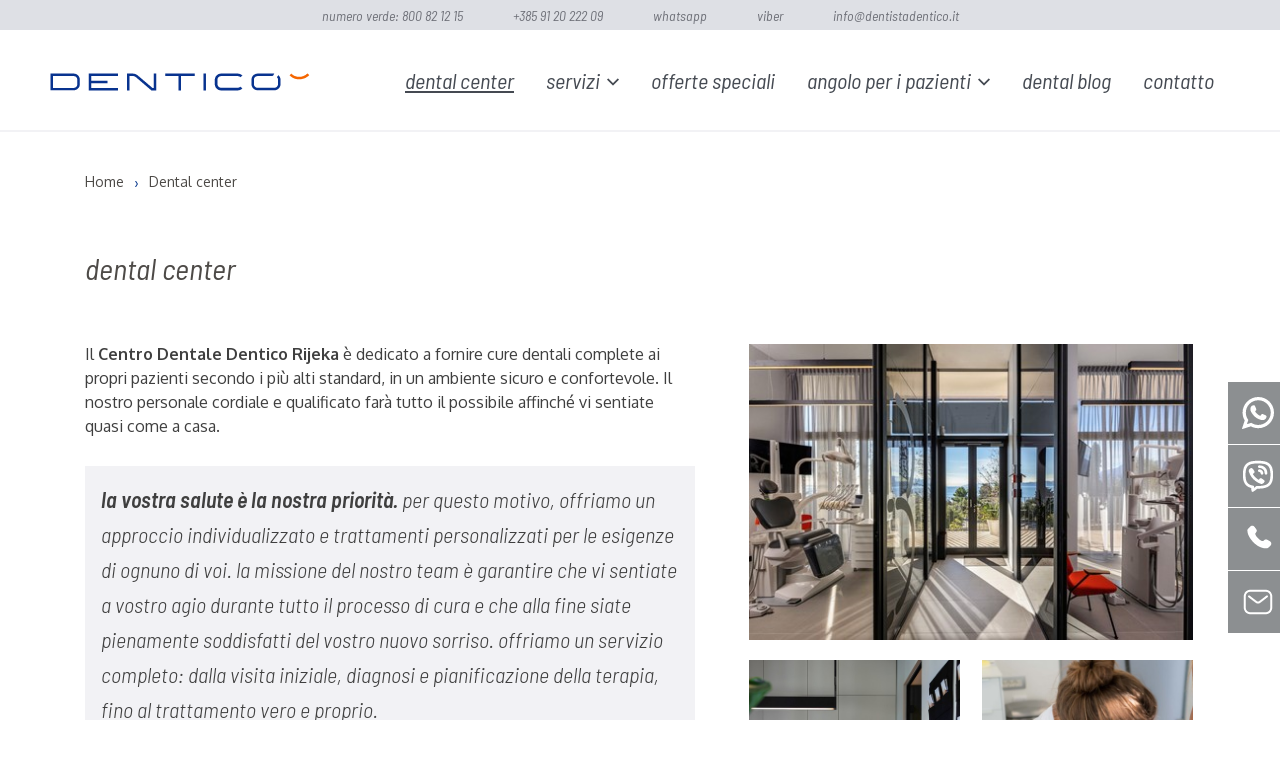

--- FILE ---
content_type: text/html; charset=utf-8
request_url: https://dentistadentico.it/dental-center/
body_size: 13089
content:


<!doctype html>
<html lang="it">
    <head>
        <meta charset="utf-8">
        <meta name="viewport" content="width=device-width, initial-scale=1">
        <title>Centro Dentale Rijeka - Studio Dentistico Dentico</title>
        <meta name="description" content="Visita il nostro Centro Dentale modernamente attrezzato a Rijeka. Offriamo cure dentali complete per tutte le età con l&#x27;aiuto delle tecnologie più avanzate." />

        
        
    <meta property="og:title" content="Centro Dentale Rijeka - Studio Dentistico Dentico">

        
    <meta property="og:description" content="Visita il nostro Centro Dentale modernamente attrezzato a Rijeka. Offriamo cure dentali complete per tutte le età con l&#x27;aiuto delle tecnologie più avanzate.">

        
    <meta property="og:url" content="https://dentistadentico.it/dental-center/">

        
    
        <meta property="og:image" content="https://dentistadentico.it/media/photologue/photos/cache/dentico-ordinacija-b_og_photo.jpg" />
        <meta property="og:image:secure_url" content="https://dentistadentico.it/media/photologue/photos/cache/dentico-ordinacija-b_og_photo.jpg" />
        <meta property="og:image:alt" content="Dental center" />
    
    <meta property="og:image:type" content="image/png" />
    <meta property="og:image:width" content="400" />
    <meta property="og:image:height" content="400" />

        <meta property="og:type" content="website" />

        
<!-- Google Tag Manager -->
<script>(function(w,d,s,l,i){w[l]=w[l]||[];w[l].push({'gtm.start':
new Date().getTime(),event:'gtm.js'});var f=d.getElementsByTagName(s)[0],
j=d.createElement(s),dl=l!='dataLayer'?'&l='+l:'';j.async=true;j.src=
'//www.googletagmanager.com/gtm.'+'js?id='+i+dl;f.parentNode.insertBefore(j,f);
})(window,document,'script','dataLayer','GTM-NJDQ3P4');</script>
<!-- End Google Tag Manager -->

        
<!-- Facebook Pixel Code -->

<!-- End Facebook Pixel Code -->

        
        
        
    
    <link rel="apple-touch-icon" sizes="180x180" href="/static/assets/img/favicon/apple-touch-icon.png"><link rel="icon" type="image/png" sizes="32x32" href="/static/assets/img/favicon/favicon-32x32.png"><link rel="icon" type="image/png" sizes="16x16" href="/static/assets/img/favicon/favicon-16x16.png"><link rel="manifest" href="/static/assets/img/favicon/site.webmanifest"><link rel="mask-icon" href="/static/assets/img/favicon/safari-pinned-tab.svg" color="#5bbad5"><link rel="shortcut icon" href="/static/assets/img/favicon/favicon.ico"><meta name="msapplication-TileColor" content="#da532c"><meta name="msapplication-config" content="/static/assets/img/favicon/browserconfig.xml"><meta name="theme-color" content="#ffffff"><link rel="stylesheet" href="/static/assets/css/fontawesome.min.css"><link rel="stylesheet" href="/static/assets/css/style.min.css?v=1768892649">

    <style>
        
        
            #module_id_68 {
  padding-top: .5rem; }
  @media (min-width: 768px) {
    #module_id_68 {
      padding-top: 0; } }

        
            
        
            
        
            
        
            #module_id_65 {
  margin-bottom: 0; }
  #module_id_65 .grid-item {
    border: 2px solid #fff; }
  #module_id_65 .cta_container {
    text-align: right !important; }

        
            #module_id_70 {
  padding-top: 3rem;
  background-color: #f2f2f5; }
  @media (min-width: 768px) {
    #module_id_70 {
      padding-top: 5rem; } }

        
            
        
            #module_id_71 {
  flex-wrap: wrap; }
  #module_id_71 .grid-item figure {
    margin-bottom: 1.5rem; }
  #module_id_71 .gallery-nas-tim__plain-text {
    font-family: 'Oxygen';
    font-style: normal;
    font-size: 1rem;
    font-weight: 400; }
  #module_id_71.gallery-nas-tim .caption h3 {
    font-size: 1.4375rem;
    text-transform: lowercase; }
    #module_id_71.gallery-nas-tim .caption h3 a, #module_id_71.gallery-nas-tim .caption h3 a:visited {
      text-decoration: none; }
      #module_id_71.gallery-nas-tim .caption h3 a:hover, #module_id_71.gallery-nas-tim .caption h3 a:visited:hover {
        text-decoration: underline; }
  #module_id_71 .sup-title {
    line-height: 1.4rem;
    text-transform: lowercase; }

        
    </style>

        <script src="/static/assets/js/masonry.pkgd.min.js"></script>
        <script src="/static/assets/js/imagesloaded.pkgd.min.js"></script>
        
    </head>

    
    <body>
        
<!-- Google Tag Manager (noscript) -->
<noscript><iframe src="https://www.googletagmanager.com/ns.html?id=GTM-NJDQ3P4"
height="0" width="0" style="display:none;visibility:hidden"></iframe></noscript>
<!-- End Google Tag Manager (noscript) -->

        
<!-- Facebook Pixel Code (noscript) -->

<!-- End Facebook Pixel Code (noscript) -->


        <script src="/static/assets/js/bootstrap.bundle.min.js"></script><script src="/static/assets/js/lightbox.bundle.min.js"></script><header class="d-flex flex-md-column main-header" id="main-header"><div class="row mx-0 top-header-row container-fluid d-none d-lg-flex px-page"><ul class="nav language-nav  justify-content-center"><li class="nav-item"><a href="tel:800821215" class="nav-link numero-verde" title="Chiamaci">Numero verde: 800 82 12 15</a></li><li class="nav-item"><a href="tel:+385912022209" class="nav-link" title="Chiamaci">+385 91 20 222 09</a></li><li class="nav-item"><a href="https://wa.me/3859120222097" class="nav-link" title="Chiamaci">WhatsApp</a></li><li class="nav-item"><a href="viber://chat/?number=%2B385912022209" class="nav-link" title="Chiamaci">Viber</a></li><li class="nav-item"><a href="mailto:info@dentistadentico.it" class="nav-link" title="Pošaljite nam email">info@dentistadentico.it</a></li></ul></div><div class="mx-0 header-wrapper px-page flex-grow-1"><div class="mx-0 middle-header-row"><div class="px-0"><div class="brand"><a href="/" class="nav-link" title="Home page"><img src="/static/assets/img/dentico_logo_mobile.svg" alt="Logo Dentico" id="dentico_header_logo"></a></div></div></div><div class="mx-0 px-0 bottom-header-row"><nav class="navbar navbar-expand-lg main-nav" aria-label="Primary navigation"><button class="navbar-toggler ms-3 me-0" id="menu-toggler" type="button" data-bs-toggle="collapse" data-bs-target="#top-navbar" aria-controls="top-navbar" aria-expanded="false" aria-label="Toggle navigation"><div class="mobile-menu-toggler-icon"><img src="/static/assets/img/menu-toggler.svg" id="menu-icon" alt="Menu"></div></button><div class="collapse navbar-collapse" id="top-navbar"><ul class="navbar-nav me-auto mb-2 mb-lg-0"><li class="nav-item"><a href="/dental-center/" title="Dental center" class="nav-link active">Dental center</a></li><li class="nav-item dropdown mega-dropdown"><a href="/servizi/" title="Servizi" class="nav-link dropdown-toggle" id="megaNavbarDropdown" role="button" data-bs-toggle="dropdown" aria-expanded="false">Servizi</a><span class="triangle-up"></span><ul class="dropdown-menu mega-menu services-dropdown row" aria-labelledby="megaNavbarDropdown" id="id_mega_dropdown"><i class="fas fa-times close-mega-menu"></i><div class="container-xl row" style="margin: 0 auto;"><li class="col-12 col-lg-6 sub-nav-item"><a class="dropdown-item" href="/servizi/all-on-4/" title="all-on-4 / all-on-6">all-on-4 / all-on-6</a><a class="dropdown-item-content" href="/servizi/all-on-4/" title="all-on-4 / all-on-6"><div class="d-flex dropdown-item-content"><p>Soluzione rivoluzionaria per i pazienti che soffrono di perdita totale dei denti. È dimostrato che gli impianti dentali migliorano la qualità della...</p></div></a></li><li class="col-12 col-lg-6 sub-nav-item"><a class="dropdown-item" href="/servizi/edodonzia/" title="edodonzia">edodonzia</a><a class="dropdown-item-content" href="/servizi/edodonzia/" title="edodonzia"><div class="d-flex dropdown-item-content"><p>È quella parte dell’odontoiatria che si occupa delle patologie e dei trattamenti connessi ai tessuti interni del dente.</p></div></a></li><li class="col-12 col-lg-6 sub-nav-item"><a class="dropdown-item" href="/servizi/impianti-dentali-e-chirurgia-orale/" title="impianti dentali e chirurgia orale">impianti dentali e chirurgia orale</a><a class="dropdown-item-content" href="/servizi/impianti-dentali-e-chirurgia-orale/" title="impianti dentali e chirurgia orale"><div class="d-flex dropdown-item-content"><p>Gli impianti dentali sono l’apice del progresso dell’odontoiatria. Naturalmente, questo è perché le tecnologie e i progressi della medicina sono...</p></div></a></li><li class="col-12 col-lg-6 sub-nav-item"><a class="dropdown-item" href="/servizi/lodontoiatria-conservativa/" title="l’odontoiatria conservativa">l’odontoiatria conservativa</a><a class="dropdown-item-content" href="/servizi/lodontoiatria-conservativa/" title="l’odontoiatria conservativa"><div class="d-flex dropdown-item-content"><p>L’odontoiatria conservativa è una branca dell’odontoiatria che si occupa della cura dei denti cariati e rappresenta la base dell’odontoiatria.</p></div></a></li><li class="col-12 col-lg-6 sub-nav-item"><a class="dropdown-item" href="/servizi/lodontoiatria-estetica/" title="l’odontoiatria estetica">l’odontoiatria estetica</a><a class="dropdown-item-content" href="/servizi/lodontoiatria-estetica/" title="l’odontoiatria estetica"><div class="d-flex dropdown-item-content"><p>L’immagine personale è diventata una parte fondamentale della nostra vita quotidiana, e naturalmente, la bellezza comprende anche i nostri denti, in...</p></div></a></li><li class="col-12 col-lg-6 sub-nav-item"><a class="dropdown-item" href="/servizi/ortodonzia/" title="ortodonzia">ortodonzia</a><a class="dropdown-item-content" href="/servizi/ortodonzia/" title="ortodonzia"><div class="d-flex dropdown-item-content"><p>L’ortodonzia è un trattamento estremamente efficace quando si tratta di costruire il tuo sorriso.</p></div></a></li><li class="col-12 col-lg-6 sub-nav-item"><a class="dropdown-item" href="/servizi/parodontologia/" title="parodontologia">parodontologia</a><a class="dropdown-item-content" href="/servizi/parodontologia/" title="parodontologia"><div class="d-flex dropdown-item-content"><p>La parodontologia è una branca dell’odontoiatria il cui obiettivo è curare malattie legate alle gengive e alle ossa che sostengono i denti.</p></div></a></li><li class="col-12 col-lg-6 sub-nav-item"><a class="dropdown-item" href="/servizi/pedodonzia/" title="pedodonzia">pedodonzia</a><a class="dropdown-item-content" href="/servizi/pedodonzia/" title="pedodonzia"><div class="d-flex dropdown-item-content"><p>Strettamente collegata alla conservativa ed endodonzia, consiste nella cura delle carie dentali nei bambini.</p></div></a></li><li class="col-12 col-lg-6 sub-nav-item"><a class="dropdown-item" href="/servizi/protesi-dentarie/" title="protesi dentarie">protesi dentarie</a><a class="dropdown-item-content" href="/servizi/protesi-dentarie/" title="protesi dentarie"><div class="d-flex dropdown-item-content"><p>La protesi dentaria è la soluzione ideale per combattere la perdita parziale o totale di denti dovuta a qualsiasi tipo di patologia, sia dal punto di...</p></div></a></li></div></ul></li><li class="nav-item"><a href="/offerte-speciali/" title="Offerte speciali" class="nav-link">Offerte speciali</a></li><li class="nav-item dropdown"><a href="/angolo-per-i-pazienti/" title="Angolo per i pazienti" class="nav-link dropdown-toggle" id="navbarDropdown" role="button" data-bs-toggle="dropdown" aria-expanded="false">Angolo per i pazienti</a><ul class="dropdown-menu simple-dropdown" aria-labelledby="navbarDropdown"><li><a class="dropdown-item" href="/angolo-per-i-pazienti/opinioni-dei-nostri-pazienti/" title="Opinioni dei nostri pazienti">Opinioni dei nostri pazienti</a></li><li><a class="dropdown-item" href="/angolo-per-i-pazienti/5-passi-per-un-sorriso-perfetto/" title="5 passi per un sorriso perfetto!">5 passi per un sorriso perfetto!</a></li><li><a class="dropdown-item" href="/angolo-per-i-pazienti/galleria-del-sorriso/" title="Galleria del sorriso">Galleria del sorriso</a></li><li><a class="dropdown-item" href="/angolo-per-i-pazienti/domande-e-risposte/" title="Domande e risposte">Domande e risposte</a></li></ul></li><li class="nav-item"><a href="/blog/" title="Dental blog" class="nav-link">Dental blog</a></li><li class="nav-item"><a href="/contatto/" title="Contatto" class="nav-link">Contatto</a></li></ul><ul class="navbar-nav me-auto mb-2 mb-lg-0 mobile-menu-contact-info"><li class="nav-item"><a href="tel:+38551627627" target="_blank">+385.51.627.627</a></li><li class="nav-item"><a href="tel:+385912022209" target="_blank">+385.91.2022.209</a></li><li class="nav-item"><a href="https://wa.me/385912022209" target="_blank" rel="nofollow">WhatsApp</a></li><li class="nav-item"><a href="viber://chat/?number=%2B385912022209" target="_blank" rel="nofollow">Viber</a></li><li class="nav-item"><a href="mailto:info@dentistadentico.it" target="_blank" rel="nofollow">info@dentistadentico.it</a></li></ul></div></nav></div></div><script>
        

        document.addEventListener('DOMContentLoaded', function () {
            const menuToggler = document.getElementById('menu-toggler');
            const menuIcon = document.getElementById('menu-icon');

            menuToggler.addEventListener('click', function () {
                if (menuIcon.getAttribute('src') === '/static/assets/img/menu-toggler.svg') {
                    menuIcon.setAttribute('src', '/static/assets/img/menu-close.svg');
                } else {
                    menuIcon.setAttribute('src', '/static/assets/img/menu-toggler.svg');
                }
            });

            // Main menu dropdown
            let megaDropdown = document.getElementById('megaNavbarDropdown');
            if (megaDropdown) {
                let mainHeader = document.getElementById('main-header');
                let mainPage = document.querySelector('.main-page-container');
                const triangleUp = document.querySelector('.mega-dropdown > .triangle-up');

                megaDropdown.addEventListener('show.bs.dropdown', function () {
                    mainHeader.classList.add('mega-menu-open');
                    mainPage.classList.add('mega-menu-open');
                    triangleUp.classList.add('show');
                });
                megaDropdown.addEventListener('hide.bs.dropdown', function () {
                    mainHeader.classList.remove('mega-menu-open');
                    mainPage.classList.remove('mega-menu-open');
                    triangleUp.classList.remove('show');
                });
            }

        });
    </script></header><main id="page_id_2" class="main-page-container"><div class="section-wrapper"><div class="container-xl breadcrumbs-container"><div class="breadcrumbs"><ol itemscope itemtype="http://schema.org/BreadcrumbList"><li itemprop="itemListElement" itemscope itemtype="http://schema.org/ListItem"><a itemprop="item" href="/" style="margin-left: 0;"><span itemprop="name">Home</span></a><meta itemprop="position" content="1" /></li><li class="childitem" itemprop="itemListElement" itemscope itemtype="http://schema.org/ListItem"><a itemprop="item" href="/dental-center/"><span itemprop="name">Dental center</span></a><meta itemprop="position" content="2" /></li></ol></div></div></div><div class="section-wrapper" id="module_id_68"><div class="container-wrapper position-relative"><div class="container container-xl"><div class="row"><div class="col-12 "><div class="container-wrapper position-relative" id="module_id_67"><div><div class="row"><div class="col-md-12"><div class="cke__content"><h1 class="sub-smile">Dental center</h1></div></div></div></div></div></div></div></div></div></div><div class="section-wrapper" id="module_id_64"><div class="container-wrapper position-relative cont-7-5"  id="module_id_64"><div class="container container-xl"><div class="row flex-container"><div class="col-12 col-lg-7 left-content 1"><div class="container-wrapper position-relative" id="module_id_66"><div><div class="row"><div class="col-md-12"><div class="cke__content"><p>Il <strong>Centro Dentale Dentico Rijeka</strong> &egrave; dedicato a fornire cure dentali complete ai propri pazienti secondo i pi&ugrave; alti standard, in un ambiente sicuro e confortevole. Il nostro personale cordiale e qualificato far&agrave; tutto il possibile affinch&eacute; vi sentiate quasi come a casa.</p><div class="punched_text_grey"><strong>la vostra salute &egrave; la nostra priorit&agrave;.</strong>&nbsp;per questo motivo, offriamo un approccio individualizzato e trattamenti personalizzati per le esigenze di ognuno di voi. la missione del nostro team &egrave; garantire che vi sentiate a vostro agio durante tutto il processo di cura e che alla fine siate pienamente soddisfatti del vostro nuovo sorriso. offriamo un servizio completo: dalla visita iniziale, diagnosi e pianificazione della terapia, fino al trattamento vero e proprio.</div><p>Il team del Centro Dentale Dentico &egrave; composto da esperti chirurghi orali e dentisti che seguono costantemente le ultime tendenze nel campo della medicina dentale. Disponiamo di ambulatori odontoiatrici modernamente attrezzati con tecnologie all&#39;avanguardia. La combinazione di competenza, apparecchiature di eccellenza e i migliori materiali sul mercato rende il nostro lavoro sinonimo di qualit&agrave;.</p><p>Amiamo il nostro lavoro, e il nostro entusiasmo si riflette nei sorrisi di tutti i nostri pazienti.</p><div class="punched_text_orange">nel nostro centro offriamo una <strong>prima visita gratuita</strong>, che vi permette di verificare lo stato di salute dei vostri denti senza alcun impegno.</div><p>I nostri principali servizi:</p><ul><li><strong>Implantologia e chirurgia orale</strong>, comprese metodologie innovative come <strong>All-on-4</strong> e <strong>All on 6</strong> per pazienti con perdita totale di denti;</li><li><strong>Odontoiatria estetica</strong>, che include sbiancamento dentale, applicazione di faccette e corone, nonch&eacute; correzione del sorriso;</li><li><strong>Odontoiatria conservativa e pediatrica</strong>, con particolare attenzione al trattamento della carie e alla cura dei pazienti pi&ugrave; giovani;</li><li><strong>Parodontologia ed endodonzia</strong>, per il trattamento delle malattie gengivali e dei canali radicolari.</li></ul><p>&nbsp;</p><hr /><p>&nbsp;</p><p>Ci troviamo a Rijeka (Fiume), in <a href="https://maps.app.goo.gl/rNMKtbWnYueZLkJr9" title="Google maps">via Labinska 51A</a> (Rio Kantrida). Comunichiamo in croato, italiano e inglese.</p></div></div></div></div></div></div><div class="col-12 col-lg-5 2"><!-- Extra JS --><script src="/static/assets/js/glightbox.min.js"></script><!-- Extra Head --><link rel="stylesheet" href="/static/assets/css/glightbox.min.css"><div class=""><div class="gallery gllery-lppl d-flex" id="module_id_65"><div class="grid-item landscape "><figure><a href="/media/photologue/photos/cache/KLI_5111-HDR-Edit_display_desktop_fw.jpg" class="lightbox-gallery-65 glightbox" data-gallery="gallery_65" data-height="90vh" title="Kontakt - Ordinacije"><img src="/media/photologue/photos/cache/KLI_5111-HDR-Edit_album_photo_thumbnail.jpg" class="w-100" alt="Kontakt - Ordinacije"></a></figure><div class="item-inner"><div class="text-start caption collapsed-caption" id="caption-156"></div></div></div><div class="grid-item portrait "><figure><a href="/media/photologue/photos/cache/KLI_5131_display_desktop_fw.jpg" class="lightbox-gallery-65 glightbox" data-gallery="gallery_65" data-height="90vh" title="Kontakt - Recepcija"><img src="/media/photologue/photos/cache/KLI_5131_album_photo_thumbnail.jpg" class="w-100" alt="Kontakt - Recepcija"></a></figure><div class="item-inner"><div class="text-start caption collapsed-caption" id="caption-157"></div></div></div><div class="grid-item portrait "><figure><a href="/media/photologue/photos/cache/DSC09109_display_desktop_fw.jpg" class="lightbox-gallery-65 glightbox" data-gallery="gallery_65" data-height="90vh" title="Kontakt - zahvat"><img src="/media/photologue/photos/cache/DSC09109_album_photo_thumbnail.jpg" class="w-100" alt="Kontakt - zahvat"></a></figure><div class="item-inner"><div class="text-start caption collapsed-caption" id="caption-137"></div></div></div><div class="grid-item landscape "><figure><a href="/media/photologue/photos/cache/Pedodoncija_Rijeka_display_desktop_fw.jpg" class="lightbox-gallery-65 glightbox" data-gallery="gallery_65" data-height="90vh" title="Pedodoncija Dentico"><img src="/media/photologue/photos/cache/Pedodoncija_Rijeka_album_photo_thumbnail.jpg" class="w-100" alt="Pedodoncija Dentico"></a></figure><div class="item-inner"><div class="text-start caption collapsed-caption" id="caption-68"></div></div></div></div><div class="row"><div class="col-12"><div class="content"><div class="cta_container" style="text-align: right;"><a href="/dental-center/galleria/">Galleria fotografica</a></div></div></div></div></div><script>
    const G_lightbox = GLightbox({
        touchNavigation: true,
        loop: true,
        autoplayVideos: true
    });


    // const options_65 = {
    //     keyboard: true,
    //     //size: 'xl',
    //     size: 'fullscreen',
    // };

    // document.querySelectorAll('.lightbox-gallery-65').forEach((el) => el.addEventListener('click', (e) => {
    //     e.preventDefault();
    //     const lightbox_65 = new Lightbox(el, options_65);
    //     lightbox_65.show();
    // }));

    //document.querySelectorAll('.read-more-btn').forEach((el) => el.addEventListener('click', (e) => {
    //    const caption = document.getElementById(el.dataset.captionTarget);
    //    caption.classList.toggle('collapsed-caption');
    //    caption.classList.toggle('extended-caption');
    //    el.innerHTML = el.innerHTML.includes('Pročitaj više') ? 'Pročitaj manje <i class="fas fa-chevron-up"></i>' : 'Pročitaj više <i class="fas fa-chevron-down"></i>';

    //}));
</script></div></div></div></div></div><div class="section-wrapper" id="module_id_70"><div class="container-wrapper position-relative" id="module_id_72"><div class="container-xl"><div class="row"><div class="col-md-12"><div class="cke__content"><h2 id="il_nostro_team">il nostro team</h2></div></div></div></div></div><div class="container-xl"><div class="gallery gallery-nas-tim d-flex" id="module_id_71"><div class="grid-item"><div class="badge-link"><img src="/static/assets/badges/najdoktor-2025-it.png" alt="najdoktor-2025-it"></div><figure><a  title="Bojan Šain"><img src="/media/photologue/photos/cache/dentalni-centar-dentico-nas-tim-bojan_nas_team_thumbnail.png" class="w-100" alt="Bojan Šain"></a></figure><div class="item-inner"><div class="text-start caption collapsed-caption" id="caption-188"><h3><a href="/dental-center/mr-sc-bojan-sain-dott-med-dent/" title="mr. sc. Bojan Šain dott. med. dent."><span class="gallery-nas-tim__plain-text">mr. sc.</span> Bojan Šain</a></h3><span class="sup-title">dott. med. dent.</span></div></div></div><div class="grid-item"><figure><a  title="Bosiljka Krepelnik mr. oec."><img src="/media/photologue/photos/cache/dentalni-centar-dentico-nas-tim-bosiljka_UTktp1u_nas_team_thumbnail.png" class="w-100" alt="Bosiljka Krepelnik mr. oec."></a></figure><div class="item-inner"><div class="text-start caption collapsed-caption" id="caption-154"><h3> Bosiljka Krepelnik</h3><span class="sup-title">mr. oec.<br />membro del consiglio</span></div></div></div><div class="grid-item"><div class="badge-link"><img src="/static/assets/badges/najdoktor-2025-it.png" alt="najdoktor-2025-it"></div><figure><a  title="Andrea Lukežić, dr.med.dent."><img src="/media/photologue/photos/cache/dentalni-centar-dentico-nas-tim-andrea_nas_team_thumbnail.png" class="w-100" alt="Andrea Lukežić, dr.med.dent."></a></figure><div class="item-inner"><div class="text-start caption collapsed-caption" id="caption-125"><h3><a href="/dental-center/dott-ssa-andrea-lukezic/" title="Dott. ssa Andrea Lukežić">Dott. ssa Andrea Lukežić</a></h3></div></div></div><div class="grid-item"><figure><a  title="dr. sc. damir štifanić"><img src="/media/photologue/photos/cache/dentalni-centar-dentico-nas-tim-damir_nas_team_thumbnail.png" class="w-100" alt="dr. sc. damir štifanić"></a></figure><div class="item-inner"><div class="text-start caption collapsed-caption" id="caption-198"><h3><a href="/dental-center/dr-sc-damir-stifanic-dr-med-deaa/" title="dr. sc. damir štifanić dott. med., deaa"><span class="gallery-nas-tim__plain-text">dr. sc. </span>damir štifanić </a></h3><span class="sup-title">dott. med., deaa<br />specialista in anestesia</span></div></div></div><div class="grid-item"><figure><a  title="Dajana Stevanović, dentalna asisitentica"><img src="/media/photologue/photos/cache/dentalni-centar-dentico-nas-tim-dajana_nas_team_thumbnail.png" class="w-100" alt="Dajana Stevanović, dentalna asisitentica"></a></figure><div class="item-inner"><div class="text-start caption collapsed-caption" id="caption-128"><h3>Dajana Stevanović</h3><span class="sup-title">Assistente Dentale</span></div></div></div><div class="grid-item"><figure><a  title="Dora Mičetić"><img src="/media/photologue/photos/cache/dentalni-centar-dentico-nas-tim-dora_nas_team_thumbnail.png" class="w-100" alt="Dora Mičetić"></a></figure><div class="item-inner"><div class="text-start caption collapsed-caption" id="caption-189"><h3>Dora Mičetić</h3><span class="sup-title">assistente dentale</span></div></div></div><div class="grid-item"><figure><a  title="Eleonora Müller"><img src="/media/photologue/photos/cache/dentalni-centar-dentico-nas-tim-eleonora_1YlH0Sy_nas_team_thumbnail.png" class="w-100" alt="Eleonora Müller"></a></figure><div class="item-inner"><div class="text-start caption collapsed-caption" id="caption-151"><h3>Eleonora Müller</h3><span class="sup-title">assistente dentale</span></div></div></div><div class="grid-item"><figure><a  title="Eva Baldo, Administrator"><img src="/media/photologue/photos/cache/dentalni-centar-dentico-nas-tim-eva_nas_team_thumbnail.png" class="w-100" alt="Eva Baldo, Administrator"></a></figure><div class="item-inner"><div class="text-start caption collapsed-caption" id="caption-131"><h3>Eva Baldo</h3><span class="sup-title">Amministratrice </span></div></div></div><div class="grid-item"><figure><a  title="Maša Kos, Voditeljica prodaje"><img src="/media/photologue/photos/cache/dentalni-centar-dentico-nas-tim-masa_nas_team_thumbnail.png" class="w-100" alt="Maša Kos, Voditeljica prodaje"></a></figure><div class="item-inner"><div class="text-start caption collapsed-caption" id="caption-130"><h3>Maša Kos</h3><span class="sup-title">Responsabile marketing</span></div></div></div><div class="grid-item"><figure><a  title="Danijela Dobrijević, Recepcija"><img src="/media/photologue/photos/cache/dentalni-centar-dentico-nas-tim-danijela_nas_team_thumbnail.png" class="w-100" alt="Danijela Dobrijević, Recepcija"></a></figure><div class="item-inner"><div class="text-start caption collapsed-caption" id="caption-129"><h3>Danijela Dobrijević</h3><span class="sup-title">Responsabile reception</span></div></div></div><div class="grid-item"><figure><a  title="Sanja Zefran, Spremačica"><img src="/media/photologue/photos/cache/dentalni-centar-dentico-nas-tim-sanja_nas_team_thumbnail.png" class="w-100" alt="Sanja Zefran, Spremačica"></a></figure><div class="item-inner"><div class="text-start caption collapsed-caption" id="caption-132"><h3>Sanja Zefran</h3><span class="sup-title">Domestica</span></div></div></div></div></div><script>
    const options_71 = {
        keyboard: true,
        size: 'fullscreen',
    };

</script></div><div class="dark-gray-section section-wrapper contact-section-wrapper"><div class="container-xl" id="contact"><div class="mb-5"><h2>richiedi un'offerta oppure prenota la prima visita gratuita</h2></div><div class="big-contact-form-module"><form id="contact-form" name="contact-form" action="." enctype="multipart/form-data" method="post" autocomplete="off"><input type="hidden" name="csrfmiddlewaretoken" value="TQlYz1r5GwOU1wXzv0ERfa798JSVrJCpiEgsgBokUAH8wOaqMAkLw5sJFS8ObLjm"><ul class="contact-form row" style="align-items: end;"><li class="c1"><label for="id_napamepe">Nome e cognome</label><input type="text" name="napamepe" class="first-field name" required id="id_napamepe"></li><li class="c5"><input type="text" name="lapast_napamepe" class="first-field last_name" required id="id_lapast_napamepe"></li><li class="c3"><label for="id_phoponepe">Telefono</label><input type="text" name="phoponepe" class="phone-field phone" required id="id_phoponepe"></li><li class="c3"><label for="id_epemapaipil">E-mail</label><input type="text" name="epemapaipil" class="email-field email" maxlength="320" required id="id_epemapaipil"></li><li class="c3"><label for="id_cipity">Località</label><input type="text" name="cipity" class="city-field city" required id="id_cipity"></li><li class="c1"><label for="id_mepessapagepe">Messaggio</label><textarea name="mepessapagepe" cols="40" rows="10" required id="id_mepessapagepe"></textarea></li><li class="c5"><label for="id_consent" id="id_consent_label">I agree</label><input type="checkbox" name="consent" class="Privacy" required id="id_consent"></li></ul><div class="clr"></div><div class="text-end"><button id="xsubmit" class="button submit">Invia</button></div></form></div><script>
        let lastName = document.getElementById("id_last_name");
        const form = document.getElementById("contact-form");
        const submitButton = document.getElementById("xsubmit");
        let errorlist = document.querySelectorAll(".errorlist");
        if (errorlist.length > 0) {
            setTimeout(() => {
                form.scrollIntoView({ behavior: "instant", block: "end" });
            }, 1000);
        }
        submitButton.addEventListener("click", function(e) {
            e.preventDefault();
            form.submit();
        });
    </script></div></div></main><footer id="footer_id_2" class="darker-gray-section"><div class="footer-wrapper"><div class="container-xxl"><div class="footer-content smaller-text"><div class="flex-grow-1 footer-brand"><div class="footer-logo"><a href="/" title="Dentico NC" class="logo"><img src="/static/assets/img/dentico-logo-inv.svg" alt="Dentico NC" /></a></div><address><span class="mt-0">DENTICO d.o.o.</span><span>Labinska 51a</span><span>HR-51000 Rijeka, Croazia</span><span><a href="mailto:info@dentistadentico.it">info@dentistadentico.it</a></span><span><a href="tel:+385912022209" title="Chiamaci">+385 91 20 222 09</a></span><span><a href="tel:800821215" title="Chiamaci">Numero verde: 800 82 12 15</a></span></address><div class="radno-vrijeme">
                        Orari di apertura:<br />
                        Mercoledì-Sabato: 08:00 - 16:00<br />
                        Martedì: 8:00 - 20:00
                    </div></div><nav class="flex-grow-1 footer-naw-wrapper"><ul class="navbar-nav footer-main-nav"><li class="nav-item" id="footer_menu_item_1"><a href="/" title="Dentista Dentico, Croazia" class="nav-link">Home</a></li><li class="nav-item" id="footer_menu_item_2"><a href="/dental-center/" title="Dental center" class="nav-link active">Dental center</a></li><li class="nav-item" id="footer_menu_item_22"><a href="/dental-center/galleria/" title="Galleria" class="nav-link">Galleria</a></li><li class="nav-item" id="footer_menu_item_28"><a href="/offerte-speciali/" title="Offerte speciali" class="nav-link">Offerte speciali</a></li><li class="nav-item" id="footer_menu_item_4"><a href="/angolo-per-i-pazienti/opinioni-dei-nostri-pazienti/" title="Opinioni dei nostri pazienti" class="nav-link">Opinioni dei nostri pazienti</a></li><li class="nav-item" id="footer_menu_item_25"><a href="/angolo-per-i-pazienti/galleria-del-sorriso/" title="Galleria del sorriso" class="nav-link">Galleria del sorriso</a></li><li class="nav-item" id="footer_menu_item_18"><a href="/angolo-per-i-pazienti/domande-e-risposte/" title="Domande e risposte" class="nav-link">Domande e risposte</a></li><li class="nav-item" id="footer_menu_item_5"><a href="/blog/" title="Dental blog" class="nav-link">Dental blog</a></li><li class="nav-item" id="footer_menu_item_6"><a href="/contatto/" title="Contatto" class="nav-link">Contatto</a></li></ul><ul class="navbar-nav footer-service-nav"><li class="nav-item" id="footer_menu_item_3"><a class="nav-item" href="/servizi/all-on-4/" title="all-on-4 / all-on-6">all-on-4 / all-on-6</a></li><li class="nav-item" id="footer_menu_item_3"><a class="nav-item" href="/servizi/edodonzia/" title="edodonzia">edodonzia</a></li><li class="nav-item" id="footer_menu_item_3"><a class="nav-item" href="/servizi/impianti-dentali-e-chirurgia-orale/" title="impianti dentali e chirurgia orale">impianti dentali e chirurgia orale</a></li><li class="nav-item" id="footer_menu_item_3"><a class="nav-item" href="/servizi/lodontoiatria-conservativa/" title="l’odontoiatria conservativa">l’odontoiatria conservativa</a></li><li class="nav-item" id="footer_menu_item_3"><a class="nav-item" href="/servizi/lodontoiatria-estetica/" title="l’odontoiatria estetica">l’odontoiatria estetica</a></li><li class="nav-item" id="footer_menu_item_3"><a class="nav-item" href="/servizi/ortodonzia/" title="ortodonzia">ortodonzia</a></li><li class="nav-item" id="footer_menu_item_3"><a class="nav-item" href="/servizi/parodontologia/" title="parodontologia">parodontologia</a></li><li class="nav-item" id="footer_menu_item_3"><a class="nav-item" href="/servizi/pedodonzia/" title="pedodonzia">pedodonzia</a></li><li class="nav-item" id="footer_menu_item_3"><a class="nav-item" href="/servizi/protesi-dentarie/" title="protesi dentarie">protesi dentarie</a></li></ul></nav><div class="footer-logos"><img src="/static/assets/img/Ankylos_Logo.svg" alt="Ankylos" /><img src="/static/assets/img/nobel.svg" alt="Nobel Biocare" /><img src="/static/assets/img/dentium.svg" alt="Dentium" /><img src="/static/assets/img/cerec.svg" alt="CERC One-visit dentistry" /><img src="/static/assets/img/3Shape-logo-blue_red-pyramid_w_300.png" alt="3Shape" /><img src="/static/assets/img/Cad_Cam_Logo.svg" alt="Cad/Cam" /><img src="/static/assets/img/ClearCorrect_Logo_PinkMark_w_300.png" alt="ClearCorrect" /></div></div><div class="copy-info">
            ©2024 Dentico d.o.o. <br />
            Labinska 51a, 51000 Rijeka, Croazia <br /><a href="mailto:info@bplus.com.hr">info@dentistadentico.it</a><br />
            VAT HR17857712450 <br /><span class="d-none d-md-inline"> :: </span>Development: <a href="http://www.on-line.hr" title="ON-LINE Internet tehnologije, multimedija i e-poslovanje" rel="nofollow">on-line.hr</a></div><div class="social-icons"><a href="https://www.facebook.com/denticodentalcenter" title="Pronađite nas na Facebooku"><i class="fab fa-facebook-f"></i></a><a href="https://www.instagram.com/denticodentalcenter/" title="Pronađite nas na Instagram"><i class="fab fa-instagram"></i></a></div></div></footer><!-- Contact Widget --><style>
    .contact-widgets {
        padding:0px;
        margin:0px;
        position:fixed;
        bottom: -12px;
        left: -5px;
        width: 100vw;
        z-index: 1100;
    }
    .contact-widget {
        display: flex;
        flex-direction: row;
        width: 100%;
        background-color: #454a52;
    }
    .contact-widget li {
        flex-grow: 1;
        list-style-type:none;
        background-color:#8c8f91;
        color:#efefef;
        height:53px;
        padding:0px;
        margin:0px 0px 1px 0px;
        -webkit-transition:all 0.35s ease-in-out;
        -moz-transition:all 0.35s ease-in-out;
        -o-transition:all 0.35s ease-in-out;
        transition:all 0.35s ease-in-out;
        cursor:pointer;
    }
    .contact-widget__icon-container {
        width: 52px;
        height: 52px;
        padding: 10px;
        margin: 0 auto;
    }
    .contact-widget__icon-container svg {
        width: 100%;
        height: 100%;
    }
    .contact-widget li p {
        display: none;
    }
    .contact-widget__spacer {
        height: 52px;
        background: #2e3037;
    }

    .contact-widgets {
        bottom: -18px;
        left: 0;
    }
    .contact-widgets > .contact-widget { padding: 0; }

    #cookie-law-info-again { display: none !important; }

    .cky-btn-revisit-wrapper.cky-revisit-bottom-left {
        background-color: #686869 !important;
        left: unset !important;
        right: 10px !important;
        bottom: 3px !important;
    }

    @media only screen and (min-width: 1024px) {
        #cookie-law-info-again { display: block !important; }
        .contact-widgets {
            padding:0px;
            margin:0px;
            position:fixed;
            right:calc(-220px + 52px);
            left: unset;
            /*top: calc(50vh - 75px);*/
            bottom: 70px;
            width:220px;
            z-index: 1100;
        }
        .contact-widget {
            display: flex;
            flex-direction: column;
            width: 100%;
            background-color: transparent;
        }
        .contact-widget a, .contact-widget a:hover, .contact-widget a:visited, .contact-widget a:active {
            text-decoration:none;
            color:#fff;
        }
        .contact-widget li {
            list-style-type:none;
            background-color:#8c8f91;
            color:#efefef;
            height:62px;
            padding:0px;
            margin:0px 0px 1px 0px;
            -webkit-transition:all 0.35s ease-in-out;
            -moz-transition:all 0.35s ease-in-out;
            -o-transition:all 0.35s ease-in-out;
            transition:all 0.35s ease-in-out;
            cursor:pointer;
        }

        .contact-widget li.cookie {
            display: none;
        }
        
        .contact-widget li:hover {
            margin-left:-165px;
        }
        .contact-widget li .contact-widget__icon-container {
            float:left;
            margin:5px 4px;
            margin-right:5px;
        }
        .contact-widget li p {
            display:block;
            padding-top:10px;
            margin:0px;
            line-height:18px;
            font-size:14px !important;
            color:#fff;
        }
        .contact-widget li p a {
            text-decoration:none;
            color:#fff;
        }
        .contact-widget li p a:hover {
            text-decoration:none;
        }
        .contact-widget li .contact-widget__inner-wrapper {
            display: flex;
            flex-direction: row;
        }
        .contact-widget li p span {
            font-size:18px;
            font-weight:bold;
            color:#fff;
            display:block;
        }
        .contact-widget__icon-container {
            width: 52px;
            height: 52px;
            padding: 10px;
            flex-shrink: 0;
        }
        .contact-widget__icon-container svg {
            width: 100%;
            height: 100%;
        }
        .contact-widget__spacer {
            height: 0;
        }

        .contact-widget li.contact-widget__whatsapp:hover {
            background-color: #25D366;
        }
        .contact-widget li.contact-widget__viber:hover {
            background-color: #5f46c3;
        }
        .contact-widget li.contact-widget__phone:hover {
            background-color: #3434fa;
        }
        .contact-widget li.contact-widget__contact-form:hover {
            background-color: #f56600;
        }

        .cky-btn-revisit-wrapper.cky-revisit-bottom-left {
            background-color: #0056a7 !important;
            left: unset !important;
            right: unset;
            bottom: 10px !important;
            left: 10px !important;
        }
    }
</style><div class="contact-widgets"><ul class="contact-widget"><li class="contact-widget__whatsapp"><a href="https://wa.me/385912022209" target="_blank" rel="nofollow"><div class="contact-widget__inner-wrapper"><div class="contact-widget__icon-container"><?xml version="1.0" encoding="utf-8"?><svg fill="#FFFFFF" version="1.1" id="Layer_1" xmlns="http://www.w3.org/2000/svg" xmlns:xlink="http://www.w3.org/1999/xlink" 
                                viewBox="0 0 308 308" xml:space="preserve"><g id="XMLID_468_"><path id="XMLID_469_" d="M227.904,176.981c-0.6-0.288-23.054-11.345-27.044-12.781c-1.629-0.585-3.374-1.156-5.23-1.156
                                    c-3.032,0-5.579,1.511-7.563,4.479c-2.243,3.334-9.033,11.271-11.131,13.642c-0.274,0.313-0.648,0.687-0.872,0.687
                                    c-0.201,0-3.676-1.431-4.728-1.888c-24.087-10.463-42.37-35.624-44.877-39.867c-0.358-0.61-0.373-0.887-0.376-0.887
                                    c0.088-0.323,0.898-1.135,1.316-1.554c1.223-1.21,2.548-2.805,3.83-4.348c0.607-0.731,1.215-1.463,1.812-2.153
                                    c1.86-2.164,2.688-3.844,3.648-5.79l0.503-1.011c2.344-4.657,0.342-8.587-0.305-9.856c-0.531-1.062-10.012-23.944-11.02-26.348
                                    c-2.424-5.801-5.627-8.502-10.078-8.502c-0.413,0,0,0-1.732,0.073c-2.109,0.089-13.594,1.601-18.672,4.802
                                    c-5.385,3.395-14.495,14.217-14.495,33.249c0,17.129,10.87,33.302,15.537,39.453c0.116,0.155,0.329,0.47,0.638,0.922
                                    c17.873,26.102,40.154,45.446,62.741,54.469c21.745,8.686,32.042,9.69,37.896,9.69c0.001,0,0.001,0,0.001,0
                                    c2.46,0,4.429-0.193,6.166-0.364l1.102-0.105c7.512-0.666,24.02-9.22,27.775-19.655c2.958-8.219,3.738-17.199,1.77-20.458
                                    C233.168,179.508,230.845,178.393,227.904,176.981z"/><path id="XMLID_470_" d="M156.734,0C73.318,0,5.454,67.354,5.454,150.143c0,26.777,7.166,52.988,20.741,75.928L0.212,302.716
                                    c-0.484,1.429-0.124,3.009,0.933,4.085C1.908,307.58,2.943,308,4,308c0.405,0,0.813-0.061,1.211-0.188l79.92-25.396
                                    c21.87,11.685,46.588,17.853,71.604,17.853C240.143,300.27,308,232.923,308,150.143C308,67.354,240.143,0,156.734,0z
                                    M156.734,268.994c-23.539,0-46.338-6.797-65.936-19.657c-0.659-0.433-1.424-0.655-2.194-0.655c-0.407,0-0.815,0.062-1.212,0.188
                                    l-40.035,12.726l12.924-38.129c0.418-1.234,0.209-2.595-0.561-3.647c-14.924-20.392-22.813-44.485-22.813-69.677
                                    c0-65.543,53.754-118.867,119.826-118.867c66.064,0,119.812,53.324,119.812,118.867
                                    C276.546,215.678,222.799,268.994,156.734,268.994z"/></g></svg></div><p>Informazioni su <br><span>WhatsApp</span></p></div></a></li><li class="contact-widget__viber"><a href="viber://chat/?number=%2B385912022209" target="_blank" rel="nofollow"><div class="contact-widget__inner-wrapper"><div class="contact-widget__icon-container"><?xml version="1.0" encoding="utf-8"?><svg viewBox="0 0 24 24" fill="none" xmlns="http://www.w3.org/2000/svg"><path d="M13 4C12.4477 4 12 4.44772 12 5C12 5.55228 12.4477 6 13 6C14.2728 6 15.2557 6.41989 15.9179 7.08211C16.5801 7.74433 17 8.72725 17 10C17 10.5523 17.4477 11 18 11C18.5523 11 19 10.5523 19 10C19 8.27275 18.4199 6.75567 17.3321 5.66789C16.2443 4.58011 14.7272 4 13 4Z" fill="#FFFFFF"/><path d="M5.014 8.00613C5.12827 7.1024 6.30277 5.87414 7.23488 6.01043L7.23339 6.00894C8.01251 6.15699 8.65217 7.32965 9.07373 8.10246C9.14298 8.22942 9.20635 8.34559 9.26349 8.44465C9.55041 8.95402 9.3641 9.4701 9.09655 9.68787C9.06561 9.7128 9.03317 9.73855 8.9998 9.76504C8.64376 10.0477 8.18114 10.4149 8.28943 10.7834C8.5 11.5 11 14 12.2296 14.7107C12.6061 14.9283 12.8988 14.5057 13.1495 14.1438C13.2087 14.0583 13.2656 13.9762 13.3207 13.9067C13.5301 13.6271 14.0466 13.46 14.5548 13.736C15.3138 14.178 16.0288 14.6917 16.69 15.27C17.0202 15.546 17.0977 15.9539 16.8689 16.385C16.4659 17.1443 15.3003 18.1456 14.4542 17.9421C12.9764 17.5868 7 15.27 5.08033 8.55801C4.97981 8.26236 4.99645 8.13792 5.01088 8.02991L5.014 8.00613Z" fill="#FFFFFF"/><path d="M13 7C12.4477 7 12 7.44772 12 8C12 8.55228 12.4477 9 13 9C13.1748 9 13.4332 9.09745 13.6679 9.33211C13.9025 9.56676 14 9.82523 14 10C14 10.5523 14.4477 11 15 11C15.5523 11 16 10.5523 16 10C16 9.17477 15.5975 8.43324 15.0821 7.91789C14.5668 7.40255 13.8252 7 13 7Z" fill="#FFFFFF"/><path fill-rule="evenodd" clip-rule="evenodd" d="M7.51742 23.8312C7.54587 23.8469 7.57508 23.8612 7.60492 23.874C8.14762 24.1074 8.81755 23.5863 10.1574 22.5442L11.5 21.5C14.1884 21.589 16.514 21.2362 18.312 20.6071C20.3227 19.9035 21.9036 18.3226 22.6072 16.3119C23.5768 13.541 23.5768 8.45883 22.6072 5.68794C21.9036 3.67722 20.3227 2.0963 18.312 1.39271C15.1103 0.272407 8.82999 0.293306 5.68806 1.39271C3.67733 2.0963 2.09642 3.67722 1.39283 5.68794C0.423255 8.45883 0.423255 13.541 1.39283 16.3119C2.09642 18.3226 3.67733 19.9035 5.68806 20.6071C6.08252 20.7451 6.52371 20.8965 7 21C7 22.6974 7 23.5461 7.51742 23.8312ZM9 20.9107V19.7909C9 19.5557 8.836 19.3524 8.60597 19.3032C7.84407 19.1403 7.08676 18.9776 6.34862 18.7193C4.91238 18.2168 3.78316 17.0875 3.2806 15.6513C2.89871 14.5599 2.66565 12.8453 2.66565 10.9999C2.66565 9.15453 2.89871 7.43987 3.2806 6.3485C3.78316 4.91227 4.91238 3.78304 6.34862 3.28048C7.61625 2.83692 9.71713 2.56282 11.9798 2.56032C14.2422 2.55782 16.3561 2.82723 17.6514 3.28048C19.0876 3.78304 20.2169 4.91227 20.7194 6.3485C21.1013 7.43987 21.3344 9.15453 21.3344 10.9999C21.3344 12.8453 21.1013 14.5599 20.7194 15.6513C20.2169 17.0875 19.0876 18.2168 17.6514 18.7193C15.5197 19.4652 13.259 19.549 11.0239 19.4828C10.9071 19.4794 10.7926 19.5165 10.7004 19.5882L9 20.9107Z" fill="#FFFFFF"/></svg></div><p>Informazioni su  <br><span>Viber</span></p></div></a></li><li class="contact-widget__phone"><a href="tel:+385912022209" target="_blank"><div class="contact-widget__inner-wrapper"><div class="contact-widget__icon-container"><?xml version="1.0" encoding="utf-8"?><svg viewBox="0 0 24 24" fill="none" xmlns="http://www.w3.org/2000/svg"><path d="M16.5562 12.9062L16.1007 13.359C16.1007 13.359 15.0181 14.4355 12.0631 11.4972C9.10812 8.55901 10.1907 7.48257 10.1907 7.48257L10.4775 7.19738C11.1841 6.49484 11.2507 5.36691 10.6342 4.54348L9.37326 2.85908C8.61028 1.83992 7.13596 1.70529 6.26145 2.57483L4.69185 4.13552C4.25823 4.56668 3.96765 5.12559 4.00289 5.74561C4.09304 7.33182 4.81071 10.7447 8.81536 14.7266C13.0621 18.9492 17.0468 19.117 18.6763 18.9651C19.1917 18.9171 19.6399 18.6546 20.0011 18.2954L21.4217 16.883C22.3806 15.9295 22.1102 14.2949 20.8833 13.628L18.9728 12.5894C18.1672 12.1515 17.1858 12.2801 16.5562 12.9062Z" fill="#FFFFFF"/></svg></div><p>Chiamaci al<br><span>+385.91.202.22.09</span></p></div></a></li><li class="contact-widget__contact-form"><a href="/kontakt/#zatrazite-ponudu-dogovorite-termin-za-prvi-besplatni-posjet" title="Kontakt obrazac"><div class="contact-widget__inner-wrapper"><div class="contact-widget__icon-container"><?xml version="1.0" encoding="utf-8"?><svg width="800px" height="800px" viewBox="0 0 24 24" fill="none" xmlns="http://www.w3.org/2000/svg"><g id="style=stroke"><g id="email"><path id="vector (Stroke)" fill-rule="evenodd" clip-rule="evenodd" d="M3.88534 5.2371C3.20538 5.86848 2.75 6.89295 2.75 8.5V15.5C2.75 17.107 3.20538 18.1315 3.88534 18.7629C4.57535 19.4036 5.61497 19.75 7 19.75H17C18.385 19.75 19.4246 19.4036 20.1147 18.7629C20.7946 18.1315 21.25 17.107 21.25 15.5V8.5C21.25 6.89295 20.7946 5.86848 20.1147 5.2371C19.4246 4.59637 18.385 4.25 17 4.25H7C5.61497 4.25 4.57535 4.59637 3.88534 5.2371ZM2.86466 4.1379C3.92465 3.15363 5.38503 2.75 7 2.75H17C18.615 2.75 20.0754 3.15363 21.1353 4.1379C22.2054 5.13152 22.75 6.60705 22.75 8.5V15.5C22.75 17.393 22.2054 18.8685 21.1353 19.8621C20.0754 20.8464 18.615 21.25 17 21.25H7C5.38503 21.25 3.92465 20.8464 2.86466 19.8621C1.79462 18.8685 1.25 17.393 1.25 15.5V8.5C1.25 6.60705 1.79462 5.13152 2.86466 4.1379Z" fill="#ffffff"></path><path id="vector (Stroke)_2" fill-rule="evenodd" clip-rule="evenodd" d="M19.3633 7.31026C19.6166 7.63802 19.5562 8.10904 19.2285 8.3623L13.6814 12.6486C12.691 13.4138 11.3089 13.4138 10.3185 12.6486L4.77144 8.3623C4.44367 8.10904 4.38328 7.63802 4.63655 7.31026C4.88982 6.98249 5.36083 6.9221 5.6886 7.17537L11.2356 11.4616C11.6858 11.8095 12.3141 11.8095 12.7642 11.4616L18.3113 7.17537C18.6391 6.9221 19.1101 6.98249 19.3633 7.31026Z" fill="#ffffff"></path></g></g></svg></div><p>Modulo di contatto<br><span>richiedi un' offerta</span></p></div></a></li><li class="cookie"></li></ul></div><div class="contact-widget__spacer"></div>
    </body>

    <script>
        
    </script>
</html>

--- FILE ---
content_type: image/svg+xml
request_url: https://dentistadentico.it/static/assets/img/dentico_logo_mobile.svg
body_size: 2022
content:
<?xml version="1.0" encoding="utf-8"?>
<!-- Generator: Adobe Illustrator 25.0.0, SVG Export Plug-In . SVG Version: 6.00 Build 0)  -->
<svg version="1.1" id="Layer_1" xmlns="http://www.w3.org/2000/svg" xmlns:xlink="http://www.w3.org/1999/xlink" x="0px" y="0px"
	 viewBox="0 0 188 13" style="enable-background:new 0 0 188 13;" xml:space="preserve">
<style type="text/css">
	.st0{fill:#F56600;}
	.st1{fill-rule:evenodd;clip-rule:evenodd;fill:#08338F;}
</style>
<path class="st0" d="M174.6,0.4c0.3,0.2,0.5,0.5,0.8,0.7c0.3,0.2,0.6,0.4,0.9,0.6l0,0c0.5,0.3,0.9,0.5,1.4,0.6
	c0.5,0.2,1,0.3,1.5,0.4c2.6,0.4,5.3-0.5,7.2-2.4l1.3,1.3c-2.3,2.3-5.6,3.3-8.7,2.9c-0.6-0.1-1.2-0.2-1.8-0.4
	c-0.6-0.2-1.2-0.5-1.7-0.8l0,0l0,0c-0.4-0.2-0.8-0.5-1.1-0.8c-0.3-0.3-0.6-0.5-1-0.8"/>
<polyline class="st1" points="111.1,0.4 112.9,0.4 112.9,12.6 111.1,12.6 111.1,12.6 "/>
<polyline class="st1" points="94.9,2.2 94.9,12.6 93.1,12.6 93.1,12.6 93.1,2.2 83.4,2.2 83.4,2.2 83.4,0.4 104.7,0.4 104.7,2.2 "/>
<polyline class="st1" points="49.3,12.6 49.3,10.8 29.8,10.8 29.8,7.4 41.7,7.4 41.7,5.6 29.8,5.6 29.8,2.2 49.3,2.2 49.3,0.4 
	28,0.4 28,0.4 28,12.6 28,12.6 "/>
<path class="st1" d="M0.4,0.4h1.8v0h14.9c2.5,0,4.5,2,4.5,4.5v3.1c0,2.5-2,4.5-4.5,4.5H2.2v0H0.4h0 M2.2,2.2v8.6h14.9
	c1.5,0,2.7-1.2,2.7-2.7V4.9c0-1.5-1.2-2.7-2.7-2.7H2.2z"/>
<path class="st1" d="M57.5,2.2h2.3c1,0,1.9,0.3,2.6,1l11,9.4c1.6,0,1.9,0,3.5,0V0.4h-1.8v10.4h-0.9L63.7,1.9c-1.1-1-2.5-1.5-4-1.5
	h-4l0,12.2h1.8"/>
<path class="st1" d="M139.3,11.1c-0.9,0.9-2.1,1.5-3.5,1.5H124c-2.6,0-4.7-2-4.7-4.5V4.9c0-2.5,2.1-4.5,4.7-4.5h11.8
	c1.4,0,2.7,0.6,3.5,1.5L137.8,3c-0.5-0.5-1.2-0.8-2-0.8H124c-1.6,0-2.8,1.2-2.8,2.7v3.1c0,1.5,1.3,2.7,2.8,2.7h11.8
	c0.8,0,1.5-0.3,2-0.8"/>
<path class="st1" d="M150.3,0.4h12l-0.5,1.1c-0.2,0.4-0.6,0.7-1.1,0.7h-10.4c-1.5,0-2.7,1.2-2.7,2.7v3.1c0,1.5,1.2,2.7,2.7,2.7h12.1
	c1.5,0,2.7-1.2,2.7-2.7V4.9c0-0.8-0.3-1.5-0.9-2c0.5-0.5,1-1.1,1.2-1.3c0.9,0.8,1.5,2,1.5,3.3v3.1c0,2.5-2,4.5-4.5,4.5h-12.1
	c-2.5,0-4.5-2-4.5-4.5V4.9C145.8,2.4,147.8,0.4,150.3,0.4"/>
</svg>


--- FILE ---
content_type: image/svg+xml
request_url: https://dentistadentico.it/static/assets/img/nobel.svg
body_size: 3224
content:
<svg xmlns="http://www.w3.org/2000/svg" viewBox="0 0 133.59 55.99">
  <defs>
    <style>
      .cls-1 {
        fill: #fff;
        fill-rule: evenodd;
      }
    </style>
  </defs>
  <g id="Layer_2" data-name="Layer 2">
    <g id="Layer_1-2" data-name="Layer 1">
      <g>
        <path class="cls-1" d="M80,53.74c-14.39,0-27.2-4.59-35.19-11.6a.83.83,0,0,1,.16-.22L59.16,18c.6-1,.16-1.8-1-1.8H44.87A4.18,4.18,0,0,0,41.75,18l-5.47,8.82c-.05-.61-.05-1.21-.05-1.76C36.23,14.28,45.31,4.87,58.72,0c-12,2.68-21.62,8.59-26.43,16.2l-1.59-.06h-10a4.25,4.25,0,0,0-3.17,1.76L.27,46.52c-.6.93-.16,1.75,1,1.75H14.77a4,4,0,0,0,3.12-1.81L29,27.86C29.5,43.45,49,56,72.9,56a62.47,62.47,0,0,0,22.82-4.16A65.89,65.89,0,0,1,80,53.74m-19.48-22h6.84c2.84,0,3.94,1,3.94,2.95a3,3,0,0,1-2.41,3.18h-.05v0a2.66,2.66,0,0,1,2,2.68c0,3.18-2.57,4.49-5.47,4.49H57.74Zm1.86,10.18H65c.77,0,1.76-.28,1.76-1.37s-.72-1.15-1.59-1.15H62.93Zm1-5h2.3c.65,0,1.47-.22,1.47-1s-.54-1-1.25-1H63.87Zm9.63-1.54h3.72l-2,9.69H71Zm3.89-1H73.28l.55-2.62h3.66Zm5.8.77c2.79,0,4.65,1.31,4.65,4.27,0,2.46-1.37,5.91-5.8,5.91-2.68,0-4.82-1.31-4.82-4.54,0-3.07,2-5.64,6-5.64m-1,7.5c1.42,0,2-2.14,2-3,0-1.15-.27-1.81-1.31-1.81-1.42,0-2,2.25-2,3.23,0,.82.27,1.59,1.31,1.59M95,39c0-.49,0-.77-.27-1a1.32,1.32,0,0,0-.93-.28c-1.59,0-2,2.14-2,3.07s.22,1.75,1.26,1.75a1.83,1.83,0,0,0,1.64-1.42h3.56a4.87,4.87,0,0,1-5.2,4.1c-4.1,0-4.92-2.63-4.92-4.43a5.44,5.44,0,0,1,5.8-5.75c2.68,0,4.7,1.26,4.65,3.94Zm4.87-.77c.6-2.57,2.57-3.17,5-3.17,1.75,0,4.65.22,4.65,2.57,0,1.53-1.14,5.86-1.14,6.52s0,.38.16.87h-3.61a3.11,3.11,0,0,1-.17-1,3.94,3.94,0,0,1-3,1.2c-1.64,0-3.12-.71-3.12-2.57,0-2.57,1.92-3.23,4.66-3.45,1-.06,2.73,0,2.73-1.09,0-.72-.6-.88-1.15-.88-.76,0-1.31.27-1.47,1Zm3.61,4.82c1.26,0,1.76-.93,2-2.35a5,5,0,0,1-2,.44,1.15,1.15,0,0,0-1.2,1.09c0,.66.6.82,1.2.82m8-7.72h3.61l-.33,1.48h.06a3.77,3.77,0,0,1,2.79-1.75,4,4,0,0,1,1.31.16l-.71,3.29a4,4,0,0,0-1.42-.28c-1.53,0-2.36.72-2.74,2.74l-.87,4h-3.67Zm16.86,6.85c-.22.65-1,3.06-5.15,3.06-3.45,0-4.82-1.91-4.82-4.27a5.59,5.59,0,0,1,5.81-5.91c2.13,0,4.76,1.2,4.76,4.27a6.35,6.35,0,0,1-.22,1.64h-6.9c0,1,.39,1.92,1.54,1.92a1.59,1.59,0,0,0,1.42-.71Zm-2.9-3.12c0-.06,0-.22,0-.33a1.26,1.26,0,0,0-1.42-1.26,1.89,1.89,0,0,0-1.92,1.59Zm4.48-6.35h-.82v2.35h-.54V32.73h-.88v-.44h2.24Zm2.14,1.58.76-2h.77v2.79h-.49V33l-.88,2.13h-.38L131,33v2.13h-.49V32.29h.76Z"/>
        <path class="cls-1" d="M63.76,16.2h4l2.52,7.28h.06l1.48-7.28h3.88L73,29.5h-4l-2.41-7.45h0L64.9,29.5H61m19.87-9.91c2.84,0,4.7,1.32,4.7,4.22,0,2.46-1.37,5.91-5.8,5.91-2.68,0-4.81-1.26-4.81-4.49s2-5.64,5.91-5.64M80,27c1.42,0,2-2.14,2-3,0-1.15-.33-1.81-1.32-1.81-1.48,0-2,2.19-2,3.23,0,.77.28,1.54,1.32,1.54M88.27,16.2h3.67L91,20.8a3.44,3.44,0,0,1,2.68-1.21c1.32,0,3.34.71,3.34,3.89,0,1.7-.77,6.24-4.87,6.24a2.76,2.76,0,0,1-2.85-1.48h0L89,29.5H85.48ZM90,25.56A1.34,1.34,0,0,0,91.23,27c1.48,0,2.13-1.76,2.13-3.18,0-1-.49-1.64-1.42-1.59-1.48,0-2,2-2,3.29m17.68,1.15c-.28.6-1,3-5.15,3-3.44,0-4.81-1.92-4.81-4.27a5.54,5.54,0,0,1,5.8-5.86c2.13,0,4.71,1.21,4.71,4.22A5.92,5.92,0,0,1,108,25.5h-6.9c0,1,.34,1.86,1.48,1.86a1.65,1.65,0,0,0,1.48-.65Zm-3-3.12a.65.65,0,0,0,.06-.33A1.25,1.25,0,0,0,103.38,22a2,2,0,0,0-2,1.64Zm6.13-7.39h3.67l-2.74,13.3h-3.66Z"/>
      </g>
    </g>
  </g>
</svg>


--- FILE ---
content_type: image/svg+xml
request_url: https://dentistadentico.it/static/assets/img/cerec.svg
body_size: 5784
content:
<?xml version="1.0" encoding="utf-8"?>
<!-- Generator: Adobe Illustrator 25.0.0, SVG Export Plug-In . SVG Version: 6.00 Build 0)  -->
<svg version="1.1" id="Layer_1" xmlns="http://www.w3.org/2000/svg" xmlns:xlink="http://www.w3.org/1999/xlink" x="0px" y="0px"
	 viewBox="0 0 295 81" style="enable-background:new 0 0 295 81;" xml:space="preserve">
<style type="text/css">
	.st0{fill-rule:evenodd;clip-rule:evenodd;fill:#FFFFFF;}
</style>
<g>
	<path class="st0" d="M35.2,11c-1.7-0.8-4.7-2.3-9.9-2.3c-7.7,0-12.6,5.1-12.6,13.1c0,7.8,5.5,13,12.8,13c5.6,0,8.9-1.7,10-2.1
		l0.4,8.3c-2,0.5-6,1.4-12.2,1.4c-13.4,0-22.7-8.2-22.7-20.8c0-14.6,12-20.4,22-20.4c7.3,0,11,1.3,12.9,1.9"/>
	<polyline class="st0" points="43.8,2 72,2 72,9 54.8,9 54.8,17.9 71.2,17.9 71.2,24.8 54.8,24.8 54.8,34.9 72.8,34.9 72.8,41.8 
		43.8,41.8 	"/>
	<path class="st0" d="M92.5,19L92.5,19h3.6c4.4,0,6.7-2.4,6.7-5.2c0-1.7-0.6-5-6.8-5h-3.5 M81.4,2h17.9c8,0,14.9,2.9,14.9,10.3
		c0,1.7-0.3,8.2-9.7,9.8v0.1c3.6,0.3,5,1.9,6.8,6.7l5,13h-12l-3.8-10.7c-1.9-5.4-3.4-5.4-7.6-5.4v16.1H81.4V2z"/>
	<polyline class="st0" points="124.3,2 152.5,2 152.5,9 135.3,9 135.3,17.9 151.6,17.9 151.6,24.8 135.3,24.8 135.3,34.9 
		153.3,34.9 153.3,41.8 124.3,41.8 	"/>
	<path class="st0" d="M194.8,11c-1.8-0.8-4.7-2.3-9.9-2.3c-7.7,0-12.6,5.1-12.6,13.1c0,7.8,5.5,13,12.8,13c5.6,0,8.9-1.7,10-2.1
		l0.4,8.3c-2,0.5-6,1.4-12.2,1.4c-13.4,0-22.7-8.2-22.7-20.8c0-14.6,12-20.4,22-20.4c7.3,0,11,1.3,12.9,1.9"/>
	<path class="st0" d="M93.9,72.4L93.9,72.4c4.2,0,6.7-4.5,6.7-8.2c0-3.3-1.5-5.1-4.4-5.1c-4.2,0-6.9,4-6.9,8.3
		C89.2,70.4,90.8,72.4,93.9,72.4 M96.2,57c4.3,0,6.9,2.6,6.9,6.9c0,5.4-3.2,10.7-9.3,10.7c-4.7,0-7.1-2.5-7.1-7.2
		C86.6,62.5,90,57,96.2,57z"/>
	<path class="st0" d="M106.8,63.7c0.1-0.5,0.2-1.2,0.3-1.9h2.1l-0.4,2h0c0.7-1.2,2.1-2.3,4.2-2.3c2.4,0,4.1,1.3,4.1,3.9
		c0,0.7-0.1,1.6-0.3,2.3l-1.4,6.6h-2.3l1.5-7.4c0.1-0.4,0.1-0.9,0.1-1.2c0-1.3-0.9-2.3-2.3-2.3c-2.8,0-4.2,3.1-4.5,4.6l-1.3,6.3
		h-2.3"/>
	<path class="st0" d="M128.9,66.8L128.9,66.8c0-0.4,0.1-0.7,0.1-1c0-1.5-0.9-2.5-2.6-2.5c-1.9,0-3.3,1.6-3.8,3.5 M129.2,74
		c-1.2,0.3-2.4,0.5-3.7,0.5c-3,0-5.7-1.2-5.7-5.6c0-3.4,2.4-7.4,6.8-7.4c3,0,4.7,1.8,4.7,4.7c0,0.8-0.1,1.5-0.2,2.3h-8.7
		c0,0.3-0.1,0.5-0.1,0.8c0,2.6,1.6,3.4,3.8,3.4c1.1,0,2.4-0.3,3.5-0.8L129.2,74z"/>
	<polyline class="st0" points="133.4,66.8 139.8,66.8 139.4,68.6 133,68.6 	"/>
	<polyline class="st0" points="142,61.8 144.4,61.8 145.7,71.9 145.7,71.9 151.2,61.8 153.7,61.8 146.6,74.2 143.9,74.2 	"/>
	<path class="st0" d="M159.1,59.1L159.1,59.1h-2.6l0.5-2.6h2.6 M156.1,61.8h2.3l-2.6,12.4h-2.3L156.1,61.8z"/>
	<path class="st0" d="M168,64c-0.6-0.3-1.6-0.6-2.5-0.6c-1,0-2.3,0.3-2.3,1.5c0,2.1,4.2,2.2,4.2,5.7c0,3-2.8,4-4.7,4
		c-2,0-2.7-0.3-3.6-0.6l0.4-2c0.9,0.4,1.8,0.7,2.8,0.7c1.2,0,2.6-0.5,2.6-1.9c0-2.1-4.2-2.4-4.2-5.6c0-2.6,2.6-3.7,4.7-3.7
		c1.1,0,2.2,0.3,3.2,0.7"/>
	<path class="st0" d="M175.4,59.1L175.4,59.1h-2.6l0.5-2.6h2.6 M172.3,61.8h2.3L172,74.2h-2.3L172.3,61.8z"/>
	<path class="st0" d="M177.3,61.8h2.8l0.6-2.9l2.5-0.9l-0.8,3.7h3.4l-0.4,1.9h-3.4l-1.1,5.3c-0.1,0.6-0.4,1.9-0.4,2.3
		c0,0.9,0.5,1.3,1.7,1.3c0.5,0,1.2-0.1,1.6-0.3l-0.3,1.9c-0.5,0.2-1.6,0.3-2.2,0.3c-2.2,0-3-1.4-3-2.8c0-0.8,0.3-2.2,0.4-2.9
		l1.1-5.2h-2.7"/>
	<path class="st0" d="M198.3,72.7L198.3,72.7c2.9,0,4.2-3.6,4.2-5.9c0-1.9-1.1-3.4-3.1-3.4c-2.7,0-4.1,3.4-4.1,5.8
		C195.3,71.1,196.2,72.7,198.3,72.7 M204.2,70.1c-0.3,1.4-0.5,2.8-0.7,4.1h-2.1c0.1-0.6,0.2-1.3,0.4-1.9h0c-0.9,1.7-2.4,2.2-4.2,2.2
		c-3,0-4.6-2.4-4.6-5.2c0-3.9,2.2-7.8,6.4-7.8c1.7,0,3.3,0.7,4,2.3h0.1l1.6-7.9h2.3L204.2,70.1z"/>
	<path class="st0" d="M216.8,66.8L216.8,66.8c0-0.4,0.1-0.7,0.1-1c0-1.5-0.9-2.5-2.6-2.5c-1.9,0-3.3,1.6-3.8,3.5 M217.1,74
		c-1.2,0.3-2.4,0.5-3.7,0.5c-3,0-5.7-1.2-5.7-5.6c0-3.4,2.4-7.4,6.8-7.4c3,0,4.7,1.8,4.7,4.7c0,0.8-0.1,1.5-0.2,2.3h-8.7
		c0,0.3-0.1,0.5-0.1,0.8c0,2.6,1.6,3.4,3.8,3.4c1.1,0,2.4-0.3,3.5-0.8L217.1,74z"/>
	<path class="st0" d="M223.1,63.7c0.1-0.5,0.2-1.2,0.3-1.9h2.1l-0.4,2h0c0.7-1.2,2.1-2.3,4.2-2.3c2.4,0,4.1,1.3,4.1,3.9
		c0,0.7-0.1,1.6-0.3,2.3l-1.4,6.6h-2.3l1.5-7.4c0.1-0.4,0.1-0.9,0.1-1.2c0-1.3-0.9-2.3-2.3-2.3c-2.8,0-4.2,3.1-4.5,4.6l-1.3,6.3H221
		"/>
	<path class="st0" d="M236.8,61.8h2.8l0.6-2.9l2.5-0.9l-0.8,3.7h3.4l-0.4,1.9h-3.4l-1.1,5.3c-0.1,0.6-0.4,1.9-0.4,2.3
		c0,0.9,0.5,1.3,1.7,1.3c0.5,0,1.2-0.1,1.6-0.3l-0.3,1.9c-0.5,0.2-1.6,0.3-2.2,0.3c-2.2,0-3-1.4-3-2.8c0-0.8,0.3-2.2,0.4-2.9
		l1.1-5.2h-2.7"/>
	<path class="st0" d="M251.1,59.1L251.1,59.1h-2.6l0.5-2.6h2.6 M248.1,61.8h2.3l-2.6,12.4h-2.3L248.1,61.8z"/>
	<path class="st0" d="M260,64c-0.6-0.3-1.6-0.6-2.5-0.6c-1,0-2.3,0.3-2.3,1.5c0,2.1,4.2,2.2,4.2,5.7c0,3-2.7,4-4.7,4
		c-2,0-2.7-0.3-3.6-0.6l0.4-2c0.9,0.4,1.9,0.7,2.8,0.7c1.2,0,2.6-0.5,2.6-1.9c0-2.1-4.2-2.4-4.2-5.6c0-2.6,2.6-3.7,4.7-3.7
		c1.1,0,2.2,0.3,3.2,0.7"/>
	<path class="st0" d="M262.5,61.8h2.8l0.6-2.9l2.5-0.9l-0.8,3.7h3.4l-0.4,1.9h-3.4L266,69c-0.1,0.6-0.4,1.9-0.4,2.3
		c0,0.9,0.5,1.3,1.7,1.3c0.5,0,1.2-0.1,1.6-0.3l-0.3,1.9c-0.5,0.2-1.6,0.3-2.2,0.3c-2.2,0-3-1.4-3-2.8c0-0.8,0.3-2.2,0.4-2.9
		l1.1-5.2h-2.7"/>
	<path class="st0" d="M273.2,63.7c0.1-0.5,0.2-1.2,0.3-1.9h2.1l-0.4,2h0c0.7-1.2,2.1-2.3,4.2-2.3c0.2,0,0.6,0,1,0.2l-0.5,2
		c-0.4-0.2-0.8-0.2-1-0.2c-2.8,0-4.2,3.1-4.5,4.6l-1.3,6.1H271"/>
	<path class="st0" d="M279.1,77.6c0.2,0.1,0.6,0.2,1,0.2c1.4,0,2.3-0.9,3.3-2.9l-2-13.1h2.4l1.4,9.9h0l5.4-9.9h2.5l-8.5,14.8
		c-1.1,1.9-1.9,3.1-4.2,3.1c-0.6,0-1.1,0-1.7-0.2"/>
	<path class="st0" d="M200,8L200,8h0.6c0.4,0,0.8-0.1,0.8-0.6c0-0.4-0.4-0.5-0.8-0.5H200 M199.3,6.4L199.3,6.4h1.4
		c0.9,0,1.4,0.3,1.4,1.1c0,0.6-0.4,1-1,1l1,1.6h-0.7l-1-1.6H200v1.6h-0.7V6.4z M203.1,8.3L203.1,8.3c0-1.6-1.1-2.7-2.5-2.7
		c-1.4,0-2.5,1.1-2.5,2.7c0,1.6,1.1,2.7,2.5,2.7C202,11,203.1,9.9,203.1,8.3z M197.3,8.3c0-1.8,1.5-3.3,3.3-3.3
		c1.8,0,3.3,1.5,3.3,3.3c0,1.8-1.5,3.3-3.3,3.3C198.8,11.6,197.3,10.1,197.3,8.3z"/>
</g>
</svg>


--- FILE ---
content_type: image/svg+xml
request_url: https://dentistadentico.it/static/assets/img/Cad_Cam_Logo.svg
body_size: 3158
content:
<?xml version="1.0" encoding="UTF-8"?>
<!DOCTYPE svg PUBLIC "-//W3C//DTD SVG 1.0//EN" "http://www.w3.org/TR/2001/REC-SVG-20010904/DTD/svg10.dtd">
<!-- Creator: CorelDRAW 2023 -->
<svg xmlns="http://www.w3.org/2000/svg" xml:space="preserve" width="22.7531mm" height="3.11mm" version="1.0" style="shape-rendering:geometricPrecision; text-rendering:geometricPrecision; image-rendering:optimizeQuality; fill-rule:evenodd; clip-rule:evenodd"
viewBox="0 0 2274.24 310.85"
 xmlns:xlink="http://www.w3.org/1999/xlink"
 xmlns:xodm="http://www.corel.com/coreldraw/odm/2003">
 <defs>
  <style type="text/css">
   <![CDATA[
    .fil0 {fill:white;fill-rule:nonzero}
   ]]>
  </style>
 </defs>
 <g id="Layer_x0020_1">
  <metadata id="CorelCorpID_0Corel-Layer"/>
  <path class="fil0" d="M296.19 209.4l31.79 15.48c-29.61,57.31 -82.57,85.97 -158.91,85.97 -55.13,0 -97.09,-14.46 -125.88,-43.39 -28.8,-28.93 -43.19,-66.07 -43.19,-111.43 0,-49.71 15.34,-88.14 46.04,-115.3 30.69,-27.17 71.57,-40.74 122.63,-40.74 22.27,0 43.11,2.78 62.54,8.35 19.42,5.57 37.55,14.87 54.39,27.91 16.83,13.04 29.47,29.21 37.88,48.49l-30.96 14.25c-19.56,-45.9 -60.71,-68.85 -123.46,-68.85 -42.37,0 -75.02,11.2 -97.97,33.61 -22.96,22.41 -34.43,54.65 -34.43,96.75 0,35.31 11.75,63.9 35.24,85.76 23.5,21.87 56.97,32.79 100.42,32.79 57.59,0 98.88,-23.22 123.86,-69.67zm149.12 -14.66l158.9 0 -79.45 -159.3 -79.44 159.3zm-94.93 108.78l152.37 -296.19 44 0 151.98 296.19 -40.34 0 -38.29 -77 -191.08 0 -38.71 77 -39.92 0zm393.97 0l0 -296.19 146.26 0c47.82,0 86.18,12.49 115.11,37.48 28.93,24.99 43.39,60.98 43.39,107.97 0,23.09 -3.47,43.66 -10.4,61.72 -6.93,18.06 -15.82,32.59 -26.68,43.59 -10.86,11 -23.98,20.03 -39.32,27.1 -15.34,7.06 -30.56,11.88 -45.63,14.46 -15.07,2.58 -31.04,3.87 -47.88,3.87l-134.86 0zm35.85 -264.41l0 232.63 104.7 0c5.71,0 11.14,-0.14 16.3,-0.41 5.16,-0.27 12.36,-1.29 21.6,-3.06 9.24,-1.76 17.52,-4.14 24.85,-7.13 7.34,-2.99 15.21,-7.47 23.64,-13.44 8.42,-5.98 15.47,-13.03 21.18,-21.19 5.71,-8.15 10.46,-18.67 14.26,-31.58 3.8,-12.89 5.7,-27.36 5.7,-43.38 0,-20.92 -3.46,-38.91 -10.39,-53.98 -6.93,-15.07 -16.36,-26.76 -28.32,-35.04 -11.95,-8.28 -24.78,-14.25 -38.5,-17.92 -13.71,-3.67 -28.6,-5.5 -44.62,-5.5l-110.41 0zm283.17 271.74l90.44 -310.85 28.53 0 -90.45 310.85 -28.52 0zm432.67 -101.45l31.79 15.48c-29.61,57.31 -82.57,85.97 -158.9,85.97 -55.13,0 -97.09,-14.46 -125.89,-43.39 -28.8,-28.93 -43.19,-66.07 -43.19,-111.43 0,-49.71 15.34,-88.14 46.04,-115.3 30.7,-27.17 71.58,-40.74 122.64,-40.74 22.27,0 43.11,2.78 62.53,8.35 19.42,5.57 37.55,14.87 54.39,27.91 16.83,13.04 29.47,29.21 37.88,48.49l-30.96 14.25c-19.56,-45.9 -60.71,-68.85 -123.45,-68.85 -42.37,0 -75.02,11.2 -97.97,33.61 -22.97,22.41 -34.44,54.65 -34.44,96.75 0,35.31 11.76,63.9 35.25,85.76 23.5,21.87 56.97,32.79 100.42,32.79 57.58,0 98.87,-23.22 123.85,-69.67zm149.13 -14.66l158.89 0 -79.44 -159.3 -79.44 159.3zm-94.94 108.78l152.38 -296.19 44 0 151.97 296.19 -40.34 0 -38.29 -77 -191.07 0 -38.71 77 -39.93 0zm393.98 0l0 -296.19 55.41 0 109.59 249.34 109.59 -249.34 55.42 0 0 296.19 -33.01 0 0 -264.41 -0.81 0 -115.71 264.41 -30.15 0 -116.53 -264.41 -0.81 0 0 264.41 -33 0z"/>
 </g>
</svg>


--- FILE ---
content_type: image/svg+xml
request_url: https://dentistadentico.it/static/assets/img/dentium.svg
body_size: 8634
content:
<?xml version="1.0" encoding="utf-8"?>
<!-- Generator: Adobe Illustrator 25.0.0, SVG Export Plug-In . SVG Version: 6.00 Build 0)  -->
<svg version="1.1" id="Layer_1" xmlns="http://www.w3.org/2000/svg" xmlns:xlink="http://www.w3.org/1999/xlink" x="0px" y="0px"
	 viewBox="0 0 296 93" style="enable-background:new 0 0 296 93;" xml:space="preserve">
<style type="text/css">
	.st0{fill-rule:evenodd;clip-rule:evenodd;fill:#FFFFFF;}
</style>
<g>
	<path class="st0" d="M15.4,3.8H23c6.4,0,9.2,1.4,10.8,4.7c0.6,1.4,1.5,3.4,1.5,9.8v18.9c0,0.3,0,0.6,0,1c0,2.4-0.3,4.7-0.9,7
		C33,49.7,30,52.6,23,52.6l-7.6,0 M1.9,55h17.7c2.7,0,5.5-0.2,8.1-0.4c10.5-1,23.1-8.7,23.1-26.8c0-14.2-11-26.5-25-26.5l-23.9,0V55
		z"/>
	<path class="st0" d="M70.6,36.1v-7.6c0-2.2,1.5-3.7,4.9-3.7c3.8,0,5.6,1.3,5.6,3.4v7.9 M88.3,38.1c1.3,0,3.8,0.4,3.8-1.5
		c0-8.4-7.6-13.9-15.6-13.9c-9.2,0-18.8,6-18.8,17c0,10.9,9,16.5,18.9,16.5c7.5,0,13.5-3.4,15.6-10.8l-1.9-0.7
		c-1.8,6.3-6.8,9.4-13.2,9.4c-4.2,0-6.5-1.5-6.5-5.6l0-10.4H88.3z"/>
	<path class="st0" d="M112,30.3c3.5-5.9,7.7-7.6,13.2-7.6c4.9,0,9.1,1.4,9.1,7.7v22.4V55h-10.8v-2.3V32.3c0-5.1-1.3-6.3-3.5-6.3
		c-5.1,0-8,6.6-8,11v15.8V55h-10.8v-2.3V25.4H96v-2.2h5.1c3.6,0,7.2,0,10.8,0"/>
	<path class="st0" d="M182.7,23.2L182.7,23.2 M182.7,23.2v29.5V55h-11.1v-2.3V25.4h-5.5v-2.2H182.7 M182.7,10.1
		c-0.1,3.1-2.6,5.7-5.7,5.8c-3.1-0.1-5.7-2.6-5.8-5.8c0.1-3.1,2.7-5.6,5.8-5.7C180.1,4.5,182.6,7,182.7,10.1z"/>
	<path class="st0" d="M205.4,23.2v22.1c0,4.4-0.4,7.6,3.2,7.6c4.5,0,7.9-6.2,7.9-8.8V25.4H211v-2.2h5.5c3.7,0,7.4,0,11.1,0v29.5V55
		h-11.1v-6.1h-0.2c-1.9,5.1-6.9,7.3-12.3,7.3c-9.9,0-9.7-4.5-9.7-12.4V25.4h-5.5v-2.2"/>
	<path class="st0" d="M249.9,30.6c2.5-4.3,6.7-7.9,12-7.9c4.8,0,9,2.4,9.9,7.6c2.8-4.5,7.7-7.4,13.1-7.6c4.1,0,9.2,1.8,9.2,6.5
		l0,23.5V55h-10.8v-2.3V30.4c0-2.2-0.2-4.4-3.1-4.4c-4.7,0-8.2,6.1-8.2,10.3v16.4h0V55h-10.8v-2.2V32.8c0-5.3-0.6-6.8-3.5-6.8
		c-2.5,0-7.8,3.5-7.8,10.6v16.1V55h-10.8v-2.3V25.4H234v-2.2h5.1c3.6,0,7.2,0,10.8,0"/>
	<path class="st0" d="M157,53.2V25.8h6.1v-2.3l-6.1,0V13.3l-11.1,0v10.2l-4.9,0v2.3l4.9,0v28.5c0,0.1,0,0.2,0,0.3c0,0.1,0,0.2,0,0.3
		l11.1,0C157,54.4,157,53.7,157,53.2"/>
	<path class="st0" d="M291.4,75.6L291.4,75.6c-0.1-0.8-0.4-1.4-1-1.9c-0.6-0.4-1.4-0.7-2.3-0.7c-1,0-1.8,0.2-2.3,0.5
		c-0.5,0.3-0.8,0.9-0.8,1.5c0,0.5,0.2,0.9,0.6,1.2c0.4,0.3,1.1,0.5,2.2,0.8l2.5,0.6c1.4,0.3,2.4,0.8,3,1.4c0.6,0.6,0.9,1.4,0.9,2.5
		c0,1.4-0.5,2.6-1.5,3.4c-1,0.8-2.4,1.3-4.2,1.3c-2,0-3.5-0.4-4.5-1.2c-1-0.8-1.5-2.1-1.7-3.8h2.3c0.1,1,0.5,1.8,1.1,2.2
		c0.6,0.5,1.5,0.7,2.8,0.7c1.1,0,1.9-0.2,2.5-0.6c0.6-0.4,0.8-1,0.8-1.8c0-0.5-0.2-0.9-0.6-1.1c-0.4-0.3-1.1-0.5-2.2-0.8l-2.5-0.6
		c-1.4-0.3-2.3-0.8-2.9-1.4c-0.6-0.6-0.9-1.4-0.9-2.4c0-1.4,0.5-2.4,1.4-3.2c1-0.8,2.3-1.2,3.9-1.2c1.7,0,3,0.4,4,1.2
		c1,0.8,1.5,1.9,1.6,3.4 M280.8,85.8c-0.8,0.1-1.4,0.2-1.8,0.2c-1.1,0-1.8-0.2-2.2-0.7c-0.4-0.5-0.7-1.3-0.7-2.4v-9.5h-2v-2h2v-4
		h2.4v4h2.3v2h-2.3v9.5c0,0.3,0.1,0.6,0.4,0.8c0.3,0.2,0.6,0.3,1,0.3h0.9V85.8z M269.9,75.6L269.9,75.6c-0.1-0.8-0.4-1.4-1-1.9
		c-0.6-0.4-1.4-0.7-2.3-0.7c-1,0-1.8,0.2-2.3,0.5c-0.5,0.3-0.8,0.9-0.8,1.5c0,0.5,0.2,0.9,0.6,1.2c0.4,0.3,1.1,0.5,2.2,0.8l2.5,0.6
		c1.4,0.3,2.4,0.8,3,1.4c0.6,0.6,0.9,1.4,0.9,2.5c0,1.4-0.5,2.6-1.5,3.4c-1,0.8-2.4,1.3-4.2,1.3c-2,0-3.5-0.4-4.5-1.2
		c-1-0.8-1.5-2.1-1.7-3.8h2.3c0.1,1,0.5,1.8,1.1,2.2c0.6,0.5,1.5,0.7,2.8,0.7c1.1,0,1.9-0.2,2.5-0.6c0.6-0.4,0.8-1,0.8-1.8
		c0-0.5-0.2-0.9-0.6-1.1c-0.4-0.3-1.1-0.5-2.2-0.8l-2.5-0.6c-1.4-0.3-2.3-0.8-2.9-1.4c-0.6-0.6-0.9-1.4-0.9-2.4
		c0-1.4,0.5-2.4,1.4-3.2c1-0.8,2.3-1.2,3.9-1.2c1.7,0,3,0.4,4,1.2c1,0.8,1.5,1.9,1.6,3.4H269.9z M255.6,66.1h2.5v2.7h-2.5V66.1z
		 M255.6,85.9V71.5h1.2h1.2v14.4h-1.2H255.6z M253.2,85.8c-0.8,0.1-1.4,0.2-1.8,0.2c-1.1,0-1.8-0.2-2.2-0.7
		c-0.4-0.5-0.7-1.3-0.7-2.4v-9.5h-2v-2h2v-4h2.4v4h2.3v2h-2.3v9.5c0,0.3,0.1,0.6,0.4,0.8c0.3,0.2,0.6,0.3,1,0.3h0.9V85.8z
		 M232.6,85.9V71.5h1.1h1.2v2.1l0.5-0.7c1-1.2,2.4-1.8,3.9-1.8c1.6,0,2.8,0.4,3.7,1.3c0.9,0.9,1.3,2.1,1.3,3.7v9.9h-1.2h-1.2v-9
		c0-1.3-0.2-2.2-0.7-2.7c-0.5-0.6-1.3-0.8-2.4-0.8c-1.2,0-2.1,0.4-2.8,1.3c-0.7,0.9-1,2.1-1,3.6v7.7h-1.2H232.6z M227.1,77.6
		L227.1,77.6c-0.1-1.3-0.4-2.4-1-3.1c-0.7-0.8-1.6-1.2-2.9-1.2c-1.3,0-2.3,0.5-3.1,1.4c-0.6,0.7-1,1.7-1.1,2.9H227.1z M223.1,86.2
		c-2,0-3.6-0.6-4.8-1.9c-1.2-1.3-1.7-3.1-1.7-5.4c0-2.4,0.6-4.3,1.9-5.8c1.2-1.4,2.9-2.1,5-2.1c1.9,0,3.4,0.7,4.6,2.1
		c1.2,1.4,1.7,3.2,1.7,5.5l0,0.9h-10.5c0.1,1.4,0.4,2.5,1,3.3c0.7,0.9,1.8,1.4,3.2,1.4c0.9,0,1.7-0.3,2.4-0.8c0.7-0.5,1.1-1.2,1.3-2
		h2.4c-0.4,1.6-1.1,2.8-2.2,3.6C226.2,85.8,224.8,86.2,223.1,86.2z M200.5,83.6L200.5,83.6h4.9c1.9,0,3.4-0.7,4.5-2
		c1-1.3,1.6-3.2,1.6-5.6c0-2.4-0.5-4.3-1.5-5.6c-1-1.3-2.4-2-4.3-2h-5.1V83.6z M197.8,85.9V66.1h1.3h6.8c2.5,0,4.5,0.9,6,2.7
		c1.5,1.8,2.2,4.2,2.2,7.2c0,3-0.8,5.4-2.3,7.2c-1.5,1.8-3.6,2.7-6.2,2.7h-6.6H197.8z M187.6,71.5l-5.5,14.9
		c-0.8,2.2-1.6,3.7-2.3,4.3c-0.7,0.7-1.6,1-3,1c-0.4,0-0.8,0-1.2-0.1v-2.2c0.4,0.1,0.8,0.2,1.4,0.2c0.5,0,1-0.2,1.4-0.7
		c0.4-0.4,0.8-1.3,1.3-2.5l0-0.2v0l-5.3-14.6h1.4h1.4l3.8,11.9l3.9-11.9h1.3H187.6z M160.5,76.7v6.9h5.4c1.5,0,2.7-0.3,3.4-0.9
		c0.7-0.6,1.1-1.5,1.1-2.8c0-1.1-0.4-1.9-1.1-2.4c-0.7-0.5-1.9-0.8-3.5-0.8H160.5z M160.5,68.4v6.1h4.8c1.5,0,2.5-0.3,3.2-0.8
		c0.7-0.5,1-1.4,1-2.5c0-1-0.3-1.7-0.9-2.2c-0.6-0.5-1.6-0.7-2.9-0.7H160.5z M157.8,85.9V66.1h1.3h7.4c1.7,0,3.1,0.4,4.1,1.3
		c1,0.9,1.5,2,1.5,3.4c0,1.6-0.6,2.9-1.8,3.8c-0.3,0.2-0.6,0.4-0.9,0.6c0.7,0.2,1.2,0.5,1.7,0.9c1.3,0.9,1.9,2.2,1.9,3.9
		c0,1.8-0.6,3.3-1.9,4.3c-1.3,1-3,1.6-5.3,1.6h-6.8H157.8z M144.3,75.6L144.3,75.6c-0.1-0.8-0.4-1.4-1-1.9c-0.6-0.4-1.4-0.7-2.3-0.7
		c-1,0-1.8,0.2-2.3,0.5c-0.5,0.3-0.8,0.9-0.8,1.5c0,0.5,0.2,0.9,0.6,1.2c0.4,0.3,1.1,0.5,2.2,0.8l2.5,0.6c1.4,0.3,2.4,0.8,3,1.4
		c0.6,0.6,0.9,1.4,0.9,2.5c0,1.4-0.5,2.6-1.5,3.4c-1,0.8-2.4,1.3-4.2,1.3c-2,0-3.5-0.4-4.5-1.2c-1-0.8-1.5-2.1-1.7-3.8h2.3
		c0.1,1,0.5,1.8,1.1,2.2c0.6,0.5,1.5,0.7,2.8,0.7c1.1,0,1.9-0.2,2.5-0.6c0.6-0.4,0.8-1,0.8-1.8c0-0.5-0.2-0.9-0.6-1.1
		c-0.4-0.3-1.1-0.5-2.2-0.8l-2.5-0.6c-1.4-0.3-2.3-0.8-2.9-1.4c-0.6-0.6-0.9-1.4-0.9-2.4c0-1.4,0.5-2.4,1.4-3.2
		c1-0.8,2.3-1.2,3.9-1.2c1.7,0,3,0.4,4,1.2c1,0.8,1.5,1.9,1.6,3.4H144.3z M133.7,85.8c-0.8,0.1-1.4,0.2-1.8,0.2
		c-1.1,0-1.8-0.2-2.2-0.7c-0.4-0.5-0.7-1.3-0.7-2.4v-9.5h-2v-2h2v-4h2.4v4h2.3v2h-2.3v9.5c0,0.3,0.1,0.6,0.4,0.8
		c0.3,0.2,0.6,0.3,1,0.3h0.9V85.8z M122.9,75.6L122.9,75.6c-0.1-0.8-0.4-1.4-1-1.9c-0.6-0.4-1.4-0.7-2.3-0.7c-1,0-1.8,0.2-2.3,0.5
		c-0.5,0.3-0.8,0.9-0.8,1.5c0,0.5,0.2,0.9,0.6,1.2c0.4,0.3,1.1,0.5,2.2,0.8l2.5,0.6c1.4,0.3,2.4,0.8,3,1.4c0.6,0.6,0.9,1.4,0.9,2.5
		c0,1.4-0.5,2.6-1.5,3.4c-1,0.8-2.4,1.3-4.2,1.3c-2,0-3.5-0.4-4.5-1.2c-1-0.8-1.5-2.1-1.7-3.8h2.3c0.1,1,0.5,1.8,1.1,2.2
		c0.6,0.5,1.5,0.7,2.8,0.7c1.1,0,1.9-0.2,2.5-0.6c0.6-0.4,0.8-1,0.8-1.8c0-0.5-0.2-0.9-0.6-1.1c-0.4-0.3-1.1-0.5-2.2-0.8l-2.5-0.6
		c-1.4-0.3-2.3-0.8-2.9-1.4c-0.6-0.6-0.9-1.4-0.9-2.4c0-1.4,0.5-2.4,1.4-3.2c1-0.8,2.3-1.2,3.9-1.2c1.7,0,3,0.4,4,1.2
		c1,0.8,1.5,1.9,1.6,3.4H122.9z M108.6,66.1h2.5v2.7h-2.5V66.1z M108.6,85.9V71.5h1.2h1.2v14.4h-1.2H108.6z M106.2,85.8
		c-0.8,0.1-1.4,0.2-1.8,0.2c-1.1,0-1.8-0.2-2.2-0.7c-0.4-0.5-0.7-1.3-0.7-2.4v-9.5h-2v-2h2v-4h2.4v4h2.3v2h-2.3v9.5
		c0,0.3,0.1,0.6,0.4,0.8c0.3,0.2,0.6,0.3,1,0.3h0.9V85.8z M85.5,85.9V71.5h1.1h1.2v2.1l0.5-0.7c1-1.2,2.4-1.8,3.9-1.8
		c1.6,0,2.8,0.4,3.7,1.3c0.9,0.9,1.3,2.1,1.3,3.7v9.9h-1.2h-1.2v-9c0-1.3-0.2-2.2-0.7-2.7c-0.5-0.6-1.3-0.8-2.4-0.8
		c-1.2,0-2.1,0.4-2.8,1.3c-0.7,0.9-1,2.1-1,3.6v7.7h-1.2H85.5z M80.1,77.6L80.1,77.6c-0.1-1.3-0.4-2.4-1-3.1
		c-0.7-0.8-1.6-1.2-2.9-1.2c-1.3,0-2.3,0.5-3.1,1.4c-0.6,0.7-1,1.7-1.1,2.9H80.1z M76.1,86.2c-2,0-3.6-0.6-4.8-1.9
		c-1.2-1.3-1.8-3.1-1.8-5.4c0-2.4,0.6-4.3,1.9-5.8c1.2-1.4,2.9-2.1,5-2.1c1.9,0,3.4,0.7,4.6,2.1c1.2,1.4,1.7,3.2,1.7,5.5l0,0.9H72.1
		c0.1,1.4,0.4,2.5,1,3.3c0.7,0.9,1.8,1.4,3.2,1.4c0.9,0,1.7-0.3,2.4-0.8c0.7-0.5,1.1-1.2,1.3-2h2.4C82,83,81.3,84.2,80.2,85
		C79.2,85.8,77.8,86.2,76.1,86.2z M53.4,83.6L53.4,83.6h4.9c1.9,0,3.4-0.7,4.5-2c1-1.3,1.6-3.2,1.6-5.6c0-2.4-0.5-4.3-1.5-5.6
		c-1-1.3-2.4-2-4.3-2h-5.1V83.6z M50.7,85.9V66.1h1.3h6.8c2.5,0,4.5,0.9,6,2.7c1.5,1.8,2.2,4.2,2.2,7.2c0,3-0.8,5.4-2.3,7.2
		c-1.5,1.8-3.6,2.7-6.2,2.7h-6.6H50.7z M33.8,85.9V71.5h1.1h1.2v2.5c0.2-0.4,0.4-0.7,0.7-1c0.9-1.2,2-1.8,3.4-1.8
		c0.2,0,0.4,0,0.7,0.1v2.5l-0.5,0c-1.3,0-2.3,0.4-3,1.2c-0.7,0.8-1.1,1.9-1.1,3.4v7.7H35H33.8z M24,84.2c1.3,0,2.3-0.5,3-1.5
		c0.8-1,1.1-2.3,1.1-4c0-1.7-0.4-3-1.1-4c-0.8-1-1.8-1.5-3-1.5c-1.3,0-2.3,0.5-3,1.5c-0.7,1-1.1,2.3-1.1,4c0,1.7,0.4,3,1.1,4
		C21.7,83.7,22.7,84.2,24,84.2z M24,86.2c-2,0-3.6-0.7-4.8-2.1c-1.2-1.4-1.9-3.2-1.9-5.5c0-2.3,0.6-4.1,1.9-5.5
		C20.4,71.7,22,71,24,71c2,0,3.6,0.7,4.9,2.1c1.2,1.4,1.8,3.2,1.8,5.5c0,2.3-0.6,4.1-1.8,5.5C27.6,85.5,26,86.2,24,86.2z M1.9,85.9
		V66.1h13.7v1.2v1.2h-11v6h9.6v1.2v1.2H4.6v9H3.2H1.9z"/>
</g>
</svg>


--- FILE ---
content_type: image/svg+xml
request_url: https://dentistadentico.it/static/assets/img/menu-toggler.svg
body_size: 620
content:
<?xml version="1.0" encoding="utf-8"?>
<!-- Generator: Adobe Illustrator 25.0.0, SVG Export Plug-In . SVG Version: 6.00 Build 0)  -->
<svg version="1.1" id="Layer_1" xmlns="http://www.w3.org/2000/svg" xmlns:xlink="http://www.w3.org/1999/xlink" x="0px" y="0px"
	 viewBox="0 0 71 46" style="enable-background:new 0 0 71 46;" xml:space="preserve">
<style type="text/css">
	.st0{fill-rule:evenodd;clip-rule:evenodd;fill:#6E7078;}
</style>
<polyline class="st0" points="63,12 9,12 9,9.1 63,9.1 "/>
<polyline class="st0" points="42,24 9,24 9,21 42,21 "/>
<polyline class="st0" points="57.1,35.9 9,35.9 9,33 57.1,33 "/>
</svg>


--- FILE ---
content_type: image/svg+xml
request_url: https://dentistadentico.it/static/assets/img/caret-down.svg
body_size: 490
content:
<?xml version="1.0" encoding="utf-8"?>
<!-- Generator: Adobe Illustrator 25.0.0, SVG Export Plug-In . SVG Version: 6.00 Build 0)  -->
<svg version="1.1" id="Layer_1" xmlns="http://www.w3.org/2000/svg" xmlns:xlink="http://www.w3.org/1999/xlink" x="0px" y="0px"
	 viewBox="0 0 28 17" style="enable-background:new 0 0 28 17;" xml:space="preserve">
<style type="text/css">
	.st0{fill:#FFFFFF;}
</style>
<polyline class="st0" points="27.4,3.2 14,16.5 0.6,3.2 3.4,0.5 14,11.1 24.6,0.5 "/>
</svg>


--- FILE ---
content_type: image/svg+xml
request_url: https://dentistadentico.it/static/assets/img/Ankylos_Logo.svg
body_size: 4964
content:
<?xml version="1.0" encoding="UTF-8"?>
<!DOCTYPE svg PUBLIC "-//W3C//DTD SVG 1.0//EN" "http://www.w3.org/TR/2001/REC-SVG-20010904/DTD/svg10.dtd">
<!-- Creator: CorelDRAW 2023 -->
<svg xmlns="http://www.w3.org/2000/svg" xml:space="preserve" width="22.859mm" height="3.4878mm" version="1.0" style="shape-rendering:geometricPrecision; text-rendering:geometricPrecision; image-rendering:optimizeQuality; fill-rule:evenodd; clip-rule:evenodd"
viewBox="0 0 2284.84 348.62"
 xmlns:xlink="http://www.w3.org/1999/xlink"
 xmlns:xodm="http://www.corel.com/coreldraw/odm/2003">
 <defs>
  <style type="text/css">
   <![CDATA[
    .fil1 {fill:white}
    .fil0 {fill:white;fill-rule:nonzero}
   ]]>
  </style>
 </defs>
 <g id="Layer_x0020_1">
  <metadata id="CorelCorpID_0Corel-Layer"/>
  <g id="_105553298988896">
   <g>
    <path class="fil0" d="M211.1 216.79l-38.54 -109.93 -38.54 109.93 77.08 0zm22.77 65.26l-122.62 0 -19.71 57.36 -91.54 0 125.69 -330.22 93.73 0 125.7 330.22 -91.54 0 -19.71 -57.36z"/>
    <polygon class="fil0" points="362.1,339.41 362.1,9.2 447.94,9.2 606.48,211.09 606.48,9.2 691.89,9.2 691.89,339.41 606.48,339.41 447.94,137.52 447.94,339.41 "/>
    <polygon class="fil0" points="826.25,145.4 930.92,9.2 1036.9,9.2 905.96,165.55 1049.16,339.41 937.93,339.41 826.25,196.21 826.25,339.41 740.41,339.41 740.41,9.2 826.25,9.2 "/>
    <polygon class="fil0" points="1146.3,180.88 1025.86,9.2 1128.35,9.2 1189.66,99.41 1250.53,9.2 1353.02,9.2 1232.14,180.88 1232.14,339.41 1146.3,339.41 "/>
    <polygon class="fil0" points="1448.4,9.2 1448.4,266.72 1551.32,266.72 1551.32,339.41 1362.56,339.41 1362.56,9.2 "/>
    <path class="fil0" d="M1643.2 174.31c0,13.13 2.48,25.25 7.45,36.34 4.96,11.1 11.67,20.73 20.14,28.91 8.47,8.18 18.32,14.52 29.57,19.06 11.23,4.52 23.14,6.79 35.69,6.79 12.55,0 24.45,-2.27 35.69,-6.79 11.23,-4.54 21.17,-10.88 29.78,-19.06 8.62,-8.18 15.4,-17.8 20.37,-28.91 4.96,-11.09 7.45,-23.21 7.45,-36.34 0,-13.14 -2.49,-25.26 -7.45,-36.35 -4.97,-11.09 -11.75,-20.73 -20.37,-28.91 -8.61,-8.17 -18.54,-14.52 -29.78,-19.05 -11.24,-4.53 -23.14,-6.79 -35.69,-6.79 -12.55,0 -24.46,2.26 -35.69,6.79 -11.24,4.53 -21.1,10.88 -29.57,19.05 -8.47,8.18 -15.18,17.81 -20.14,28.91 -4.97,11.09 -7.45,23.21 -7.45,36.35zm-89.79 0c0,-24.53 4.53,-47.38 13.58,-68.54 9.05,-21.17 21.6,-39.64 37.66,-55.4 16.06,-15.77 35.25,-28.11 57.59,-37.01 22.33,-8.91 46.93,-13.35 73.8,-13.35 26.57,0 51.1,4.45 73.58,13.35 22.49,8.91 41.82,21.24 58.03,37.01 16.2,15.76 28.83,34.23 37.88,55.4 9.05,21.16 13.58,44.01 13.58,68.54 0,24.52 -4.54,47.37 -13.58,68.54 -9.06,21.17 -21.68,39.63 -37.88,55.4 -16.21,15.76 -35.54,28.1 -58.03,37 -22.48,8.91 -47.01,13.36 -73.58,13.36 -26.87,0 -51.47,-4.46 -73.8,-13.36 -22.34,-8.91 -41.53,-21.24 -57.59,-37 -16.06,-15.77 -28.62,-34.23 -37.66,-55.4 -9.06,-21.17 -13.58,-44.02 -13.58,-68.54z"/>
    <path class="fil0" d="M2134.05 93.73c-9.35,-7.6 -18.69,-13.21 -28.03,-16.87 -9.35,-3.64 -18.4,-5.47 -27.16,-5.47 -11.09,0 -20.15,2.63 -27.16,7.89 -7.01,5.25 -10.51,12.11 -10.51,20.58 0,5.84 1.75,10.66 5.25,14.45 3.51,3.8 8.11,7.08 13.8,9.86 5.69,2.77 12.11,5.18 19.27,7.23 7.15,2.04 14.23,4.23 21.24,6.57 28.03,9.35 48.54,21.83 61.53,37.44 12.99,15.62 19.49,35.98 19.49,61.1 0,16.93 -2.85,32.26 -8.54,45.98 -5.7,13.73 -14.02,25.48 -24.97,35.26 -10.94,9.78 -24.38,17.37 -40.29,22.77 -15.91,5.4 -33.94,8.11 -54.09,8.11 -41.75,0 -80.43,-12.41 -116.06,-37.23l36.79 -69.2c12.84,11.38 25.55,19.86 38.1,25.41 12.55,5.54 24.96,8.32 37.22,8.32 14.01,0 24.46,-3.21 31.32,-9.64 6.87,-6.43 10.3,-13.72 10.3,-21.9 0,-4.96 -0.88,-9.27 -2.63,-12.91 -1.75,-3.65 -4.68,-7.01 -8.77,-10.08 -4.09,-3.07 -9.42,-5.91 -15.98,-8.54 -6.57,-2.63 -14.52,-5.55 -23.87,-8.77 -11.09,-3.5 -21.97,-7.37 -32.63,-11.6 -10.66,-4.23 -20.14,-9.86 -28.46,-16.86 -8.33,-7.01 -15.03,-15.83 -20.15,-26.49 -5.11,-10.67 -7.66,-24.17 -7.66,-40.52 0,-16.34 2.69,-31.17 8.1,-44.45 5.4,-13.28 12.99,-24.68 22.78,-34.16 9.78,-9.49 21.75,-16.85 35.9,-22.11 14.16,-5.26 30.01,-7.89 47.52,-7.89 16.36,0 33.43,2.27 51.25,6.79 17.81,4.53 34.89,11.16 51.25,19.93l-34.16 67.01z"/>
   </g>
   <path class="fil1" d="M2240.12 5.08c-12.07,0 -22.83,4.37 -31.01,12.67 -8.67,8.81 -13.51,20.17 -13.51,31.99 0,11.75 4.57,22.66 13,31.24 8.52,8.66 19.6,13.39 31.52,13.39 11.64,0 22.91,-4.75 31.71,-13.28 8.43,-8.18 13.01,-19.1 13.01,-31.35 0,-11.9 -4.74,-23.09 -12.89,-31.37 -8.55,-8.67 -19.73,-13.29 -31.83,-13.29zm38.77 45.02c0,10.29 -3.97,19.81 -11.3,26.89 -7.68,7.43 -17.22,11.38 -27.73,11.38 -9.96,0 -19.74,-4.09 -27.03,-11.47 -7.35,-7.44 -11.41,-17.02 -11.41,-27.16 0,-10.18 4.24,-20.08 11.79,-27.8 7.02,-7.16 16.59,-10.99 27,-10.99 10.67,0 20.19,4 27.66,11.51 7.16,7.22 11.02,16.87 11.02,27.64zm-37.54 -26.54l-19.1 0 0 50.59 9.54 0 0 -21.56 9.41 0 10.32 21.56 10.65 0 -11.27 -23.06c7.32,-1.48 11.53,-6.44 11.53,-13.61 0,-9.2 -6.95,-13.91 -21.06,-13.91zm-1.76 6.22c8.94,0 13.04,2.47 13.04,8.68 0,5.95 -4.13,8.08 -12.77,8.08l-8.08 0 0 -16.75 7.81 0z"/>
  </g>
 </g>
</svg>


--- FILE ---
content_type: text/plain
request_url: https://www.google-analytics.com/j/collect?v=1&_v=j102&aip=1&a=1030300337&t=pageview&_s=1&dl=https%3A%2F%2Fdentistadentico.it%2Fdental-center%2F&ul=en-us%40posix&dt=Centro%20Dentale%20Rijeka%20-%20Studio%20Dentistico%20Dentico&sr=1280x720&vp=1280x720&_u=YEBAAEABAAAAACAAI~&jid=526809028&gjid=1453568489&cid=790267071.1768892652&tid=UA-150079020-1&_gid=1253528180.1768892652&_r=1&_slc=1&gtm=45He61e1n81NJDQ3P4v813195134za200zd813195134&gcd=13l3l3l3l1l1&dma=0&tag_exp=103116026~103200004~104527907~104528500~104684208~104684211~105391252~115938465~115938468~115985660~117041588&z=994530006
body_size: -452
content:
2,cG-BJCC3YKJPM

--- FILE ---
content_type: image/svg+xml
request_url: https://dentistadentico.it/static/assets/img/dentico-logo-inv.svg
body_size: 2073
content:
<?xml version="1.0" encoding="utf-8"?>
<!-- Generator: Adobe Illustrator 25.0.0, SVG Export Plug-In . SVG Version: 6.00 Build 0)  -->
<svg version="1.1" id="Layer_1" xmlns="http://www.w3.org/2000/svg" xmlns:xlink="http://www.w3.org/1999/xlink" x="0px" y="0px"
	 viewBox="0 0 570 38" style="enable-background:new 0 0 570 38;" xml:space="preserve">
<style type="text/css">
	.st0{fill:#F56600;}
	.st1{fill-rule:evenodd;clip-rule:evenodd;fill:#FFFFFF;}
</style>
<path class="st0" d="M529.8,0.1c0.8,0.7,1.6,1.5,2.6,2.3c0.9,0.7,1.8,1.3,2.7,1.9v0l0,0c1.4,0.8,2.8,1.5,4.3,2
	c1.5,0.5,3,0.9,4.5,1.1c7.9,1.2,16.1-1.4,21.8-7.2l3.8,3.9c-6.9,7.1-16.9,10.2-26.4,8.7c-1.9-0.3-3.7-0.7-5.5-1.3
	c-1.8-0.6-3.6-1.4-5.2-2.4l0,0l0,0c-1.2-0.7-2.3-1.5-3.4-2.3c-1-0.8-2-1.7-2.9-2.6"/>
<polyline class="st1" points="337,0 342.5,0 342.5,37.1 337,37.1 337,37.1 "/>
<polyline class="st1" points="288,5.5 288,37.1 282.5,37.1 282.5,37.1 282.5,5.5 253,5.5 253,5.5 253,0 317.6,0 317.6,5.5 "/>
<polyline class="st1" points="149.4,37.1 149.4,31.7 90.3,31.7 90.3,21.2 126.4,21.2 126.4,15.8 90.3,15.8 90.3,5.5 149.4,5.5 
	149.4,0 84.8,0 84.8,0 84.8,37.1 84.8,37.1 "/>
<path class="st1" d="M0.8,0h5.5v0h45.4c7.6,0,13.8,6.2,13.8,13.8v9.5c0,7.6-6.2,13.8-13.8,13.8H6.2v0H0.8h0 M6.2,5.5v26.1h45.4
	c4.6,0,8.3-3.7,8.3-8.3v-9.5c0-4.6-3.7-8.3-8.3-8.3H6.2z"/>
<path class="st1" d="M174.4,5.5h7.1c2.9,0,5.8,1.1,8,3L223,37.1c4.9,0,5.7,0,10.5,0V0H228v31.6h-2.9L193.2,4.6
	C189.8,1.6,185.5,0,181,0h-12.1l0,37.1h5.5"/>
<path class="st1" d="M422.9,32.5c-2.6,2.9-6.5,4.7-10.7,4.7h-35.8c-7.9,0-14.3-6.2-14.3-13.8v-9.6C362,6.2,368.4,0,376.3,0h35.8
	c4.3,0,8.1,1.8,10.7,4.7l-4.7,3.2c-1.6-1.5-3.7-2.4-6.1-2.4h-35.8c-4.7,0-8.6,3.7-8.6,8.3v9.6c0,4.6,3.9,8.3,8.6,8.3h35.8
	c2.4,0,4.5-0.9,6.1-2.4"/>
<path class="st1" d="M456.1,0.1h36.5l-1.5,3.3c-0.6,1.3-2,2.2-3.4,2.2h-31.5c-4.6,0-8.3,3.7-8.3,8.3v9.6c0,4.6,3.7,8.3,8.3,8.3h36.8
	c4.6,0,8.3-3.7,8.3-8.3v-9.6c0-2.4-1-4.6-2.7-6.1c1.5-1.4,3.2-3.3,3.7-4c2.7,2.5,4.4,6.1,4.4,10.1v9.6c0,7.6-6.2,13.8-13.8,13.8
	h-36.8c-7.6,0-13.8-6.2-13.8-13.8v-9.6C442.3,6.3,448.5,0.1,456.1,0.1"/>
</svg>
